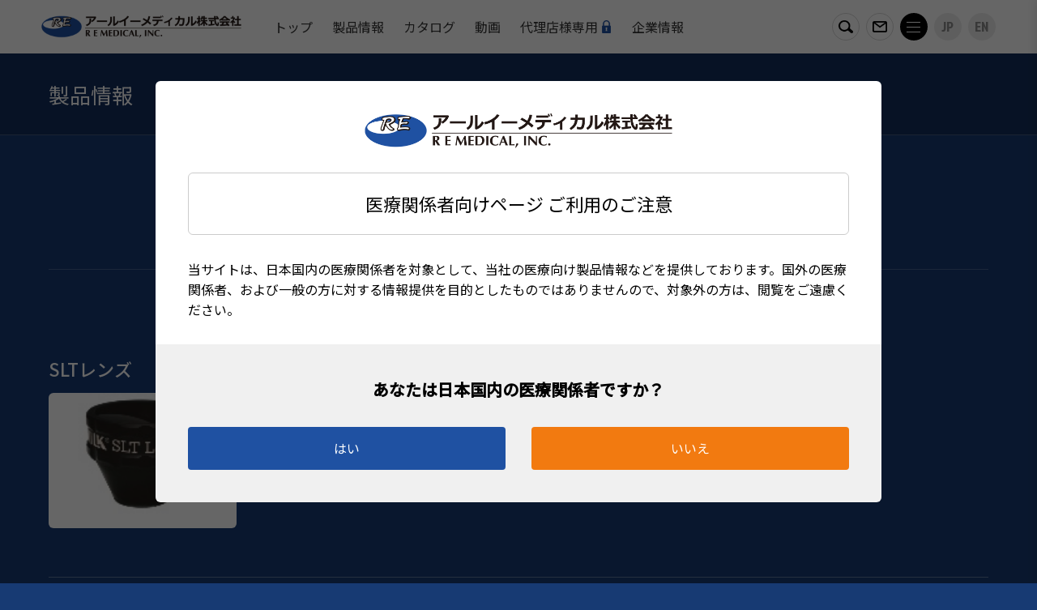

--- FILE ---
content_type: text/html; charset=UTF-8
request_url: http://www.re-medical.co.jp/products/volk/volk-special/3592/
body_size: 8687
content:
<!DOCTYPE html>
<html xml:lang="ja" lang="ja" xmlns:og="http://ogp.me/ns#">
<head>

	<!-- Google Tag Manager -->
	<script>
		(function(w,d,s,l,i){w[l]=w[l]||[];w[l].push({'gtm.start':
		new Date().getTime(),event:'gtm.js'});var f=d.getElementsByTagName(s)[0],
		j=d.createElement(s),dl=l!='dataLayer'?'&l='+l:'';j.async=true;j.src='https://www.googletagmanager.com/gtm.js?id='+i+dl;f.parentNode.insertBefore(j,f);
		})(window,document,'script','dataLayer','GTM-W9NDCRZ');
	</script>
	<!-- End Google Tag Manager -->

	<meta charset="UTF-8"><title>SLTレンズ | アールイーメディカル株式会社</title><meta name="description" content="眼科医療器械を主とした世界各国の最新医療機器を通じて、眼科医療へのトータルサポートをするアールイーメディカル"><meta name="keywords" content="眼科医療器械,医療機器,眼科医療,アールイーメディカル"><meta name="robots" content="all"><link rel="shortcut icon" href="http://www.re-medical.co.jp/wp/wp-content/themes/re-medical/libs/common/img/favicon.ico"><meta name="author" content="アールイーメディカル株式会社"><meta http-equiv="X-UA-Compatible" content="IE=edge"><meta http-equiv="imagetoolbar" content="no"><link rel="contents" href="https://www.re-medical.co.jp/" title="トップ"><meta property="og:title" content="アールイーメディカル株式会社"><meta property="og:type" content="website"><meta property="og:url" content="https://www.re-medical.co.jp/"><meta property="og:locale" content="ja_JP"><meta property="og:image" content="http://www.re-medical.co.jp/wp/wp-content/themes/re-medical/libs/common/img/ogp.png"><meta property="og:site_name" content="アールイーメディカル株式会社"><meta property="og:description" content="眼科医療器械を主とした世界各国の最新医療機器を通じて、眼科医療へのトータルサポートをするアールイーメディカル"><meta name="viewport" content="width=device-width,initial-scale=1,maximum-scale=1,minimum-scale=1"><link rel="stylesheet" href="http://www.re-medical.co.jp/wp/wp-content/themes/re-medical/libs/common/css/import.css?date=20260119" media="all" type="text/css"><script type="text/javascript" src="http://www.re-medical.co.jp/wp/wp-content/themes/re-medical/libs/common/js/import.js?date=20260119"></script><meta name='robots' content='max-image-preview:large' />
	<style>img:is([sizes="auto" i], [sizes^="auto," i]) { contain-intrinsic-size: 3000px 1500px }</style>
	<script type="text/javascript" id="wpp-js" src="http://www.re-medical.co.jp/wp/wp-content/plugins/wordpress-popular-posts/assets/js/wpp.min.js?ver=7.3.3" data-sampling="0" data-sampling-rate="100" data-api-url="https://www.re-medical.co.jp/wp-json/wordpress-popular-posts" data-post-id="3592" data-token="2cf7450ef3" data-lang="0" data-debug="0"></script>
<link rel='stylesheet' id='wp-block-library-css' href='http://www.re-medical.co.jp/wp/wp-includes/css/dist/block-library/style.min.css?ver=6.8.3' type='text/css' media='all' />
<style id='classic-theme-styles-inline-css' type='text/css'>
/*! This file is auto-generated */
.wp-block-button__link{color:#fff;background-color:#32373c;border-radius:9999px;box-shadow:none;text-decoration:none;padding:calc(.667em + 2px) calc(1.333em + 2px);font-size:1.125em}.wp-block-file__button{background:#32373c;color:#fff;text-decoration:none}
</style>
<style id='global-styles-inline-css' type='text/css'>
:root{--wp--preset--aspect-ratio--square: 1;--wp--preset--aspect-ratio--4-3: 4/3;--wp--preset--aspect-ratio--3-4: 3/4;--wp--preset--aspect-ratio--3-2: 3/2;--wp--preset--aspect-ratio--2-3: 2/3;--wp--preset--aspect-ratio--16-9: 16/9;--wp--preset--aspect-ratio--9-16: 9/16;--wp--preset--color--black: #000000;--wp--preset--color--cyan-bluish-gray: #abb8c3;--wp--preset--color--white: #ffffff;--wp--preset--color--pale-pink: #f78da7;--wp--preset--color--vivid-red: #cf2e2e;--wp--preset--color--luminous-vivid-orange: #ff6900;--wp--preset--color--luminous-vivid-amber: #fcb900;--wp--preset--color--light-green-cyan: #7bdcb5;--wp--preset--color--vivid-green-cyan: #00d084;--wp--preset--color--pale-cyan-blue: #8ed1fc;--wp--preset--color--vivid-cyan-blue: #0693e3;--wp--preset--color--vivid-purple: #9b51e0;--wp--preset--gradient--vivid-cyan-blue-to-vivid-purple: linear-gradient(135deg,rgba(6,147,227,1) 0%,rgb(155,81,224) 100%);--wp--preset--gradient--light-green-cyan-to-vivid-green-cyan: linear-gradient(135deg,rgb(122,220,180) 0%,rgb(0,208,130) 100%);--wp--preset--gradient--luminous-vivid-amber-to-luminous-vivid-orange: linear-gradient(135deg,rgba(252,185,0,1) 0%,rgba(255,105,0,1) 100%);--wp--preset--gradient--luminous-vivid-orange-to-vivid-red: linear-gradient(135deg,rgba(255,105,0,1) 0%,rgb(207,46,46) 100%);--wp--preset--gradient--very-light-gray-to-cyan-bluish-gray: linear-gradient(135deg,rgb(238,238,238) 0%,rgb(169,184,195) 100%);--wp--preset--gradient--cool-to-warm-spectrum: linear-gradient(135deg,rgb(74,234,220) 0%,rgb(151,120,209) 20%,rgb(207,42,186) 40%,rgb(238,44,130) 60%,rgb(251,105,98) 80%,rgb(254,248,76) 100%);--wp--preset--gradient--blush-light-purple: linear-gradient(135deg,rgb(255,206,236) 0%,rgb(152,150,240) 100%);--wp--preset--gradient--blush-bordeaux: linear-gradient(135deg,rgb(254,205,165) 0%,rgb(254,45,45) 50%,rgb(107,0,62) 100%);--wp--preset--gradient--luminous-dusk: linear-gradient(135deg,rgb(255,203,112) 0%,rgb(199,81,192) 50%,rgb(65,88,208) 100%);--wp--preset--gradient--pale-ocean: linear-gradient(135deg,rgb(255,245,203) 0%,rgb(182,227,212) 50%,rgb(51,167,181) 100%);--wp--preset--gradient--electric-grass: linear-gradient(135deg,rgb(202,248,128) 0%,rgb(113,206,126) 100%);--wp--preset--gradient--midnight: linear-gradient(135deg,rgb(2,3,129) 0%,rgb(40,116,252) 100%);--wp--preset--font-size--small: 13px;--wp--preset--font-size--medium: 20px;--wp--preset--font-size--large: 36px;--wp--preset--font-size--x-large: 42px;--wp--preset--spacing--20: 0.44rem;--wp--preset--spacing--30: 0.67rem;--wp--preset--spacing--40: 1rem;--wp--preset--spacing--50: 1.5rem;--wp--preset--spacing--60: 2.25rem;--wp--preset--spacing--70: 3.38rem;--wp--preset--spacing--80: 5.06rem;--wp--preset--shadow--natural: 6px 6px 9px rgba(0, 0, 0, 0.2);--wp--preset--shadow--deep: 12px 12px 50px rgba(0, 0, 0, 0.4);--wp--preset--shadow--sharp: 6px 6px 0px rgba(0, 0, 0, 0.2);--wp--preset--shadow--outlined: 6px 6px 0px -3px rgba(255, 255, 255, 1), 6px 6px rgba(0, 0, 0, 1);--wp--preset--shadow--crisp: 6px 6px 0px rgba(0, 0, 0, 1);}:where(.is-layout-flex){gap: 0.5em;}:where(.is-layout-grid){gap: 0.5em;}body .is-layout-flex{display: flex;}.is-layout-flex{flex-wrap: wrap;align-items: center;}.is-layout-flex > :is(*, div){margin: 0;}body .is-layout-grid{display: grid;}.is-layout-grid > :is(*, div){margin: 0;}:where(.wp-block-columns.is-layout-flex){gap: 2em;}:where(.wp-block-columns.is-layout-grid){gap: 2em;}:where(.wp-block-post-template.is-layout-flex){gap: 1.25em;}:where(.wp-block-post-template.is-layout-grid){gap: 1.25em;}.has-black-color{color: var(--wp--preset--color--black) !important;}.has-cyan-bluish-gray-color{color: var(--wp--preset--color--cyan-bluish-gray) !important;}.has-white-color{color: var(--wp--preset--color--white) !important;}.has-pale-pink-color{color: var(--wp--preset--color--pale-pink) !important;}.has-vivid-red-color{color: var(--wp--preset--color--vivid-red) !important;}.has-luminous-vivid-orange-color{color: var(--wp--preset--color--luminous-vivid-orange) !important;}.has-luminous-vivid-amber-color{color: var(--wp--preset--color--luminous-vivid-amber) !important;}.has-light-green-cyan-color{color: var(--wp--preset--color--light-green-cyan) !important;}.has-vivid-green-cyan-color{color: var(--wp--preset--color--vivid-green-cyan) !important;}.has-pale-cyan-blue-color{color: var(--wp--preset--color--pale-cyan-blue) !important;}.has-vivid-cyan-blue-color{color: var(--wp--preset--color--vivid-cyan-blue) !important;}.has-vivid-purple-color{color: var(--wp--preset--color--vivid-purple) !important;}.has-black-background-color{background-color: var(--wp--preset--color--black) !important;}.has-cyan-bluish-gray-background-color{background-color: var(--wp--preset--color--cyan-bluish-gray) !important;}.has-white-background-color{background-color: var(--wp--preset--color--white) !important;}.has-pale-pink-background-color{background-color: var(--wp--preset--color--pale-pink) !important;}.has-vivid-red-background-color{background-color: var(--wp--preset--color--vivid-red) !important;}.has-luminous-vivid-orange-background-color{background-color: var(--wp--preset--color--luminous-vivid-orange) !important;}.has-luminous-vivid-amber-background-color{background-color: var(--wp--preset--color--luminous-vivid-amber) !important;}.has-light-green-cyan-background-color{background-color: var(--wp--preset--color--light-green-cyan) !important;}.has-vivid-green-cyan-background-color{background-color: var(--wp--preset--color--vivid-green-cyan) !important;}.has-pale-cyan-blue-background-color{background-color: var(--wp--preset--color--pale-cyan-blue) !important;}.has-vivid-cyan-blue-background-color{background-color: var(--wp--preset--color--vivid-cyan-blue) !important;}.has-vivid-purple-background-color{background-color: var(--wp--preset--color--vivid-purple) !important;}.has-black-border-color{border-color: var(--wp--preset--color--black) !important;}.has-cyan-bluish-gray-border-color{border-color: var(--wp--preset--color--cyan-bluish-gray) !important;}.has-white-border-color{border-color: var(--wp--preset--color--white) !important;}.has-pale-pink-border-color{border-color: var(--wp--preset--color--pale-pink) !important;}.has-vivid-red-border-color{border-color: var(--wp--preset--color--vivid-red) !important;}.has-luminous-vivid-orange-border-color{border-color: var(--wp--preset--color--luminous-vivid-orange) !important;}.has-luminous-vivid-amber-border-color{border-color: var(--wp--preset--color--luminous-vivid-amber) !important;}.has-light-green-cyan-border-color{border-color: var(--wp--preset--color--light-green-cyan) !important;}.has-vivid-green-cyan-border-color{border-color: var(--wp--preset--color--vivid-green-cyan) !important;}.has-pale-cyan-blue-border-color{border-color: var(--wp--preset--color--pale-cyan-blue) !important;}.has-vivid-cyan-blue-border-color{border-color: var(--wp--preset--color--vivid-cyan-blue) !important;}.has-vivid-purple-border-color{border-color: var(--wp--preset--color--vivid-purple) !important;}.has-vivid-cyan-blue-to-vivid-purple-gradient-background{background: var(--wp--preset--gradient--vivid-cyan-blue-to-vivid-purple) !important;}.has-light-green-cyan-to-vivid-green-cyan-gradient-background{background: var(--wp--preset--gradient--light-green-cyan-to-vivid-green-cyan) !important;}.has-luminous-vivid-amber-to-luminous-vivid-orange-gradient-background{background: var(--wp--preset--gradient--luminous-vivid-amber-to-luminous-vivid-orange) !important;}.has-luminous-vivid-orange-to-vivid-red-gradient-background{background: var(--wp--preset--gradient--luminous-vivid-orange-to-vivid-red) !important;}.has-very-light-gray-to-cyan-bluish-gray-gradient-background{background: var(--wp--preset--gradient--very-light-gray-to-cyan-bluish-gray) !important;}.has-cool-to-warm-spectrum-gradient-background{background: var(--wp--preset--gradient--cool-to-warm-spectrum) !important;}.has-blush-light-purple-gradient-background{background: var(--wp--preset--gradient--blush-light-purple) !important;}.has-blush-bordeaux-gradient-background{background: var(--wp--preset--gradient--blush-bordeaux) !important;}.has-luminous-dusk-gradient-background{background: var(--wp--preset--gradient--luminous-dusk) !important;}.has-pale-ocean-gradient-background{background: var(--wp--preset--gradient--pale-ocean) !important;}.has-electric-grass-gradient-background{background: var(--wp--preset--gradient--electric-grass) !important;}.has-midnight-gradient-background{background: var(--wp--preset--gradient--midnight) !important;}.has-small-font-size{font-size: var(--wp--preset--font-size--small) !important;}.has-medium-font-size{font-size: var(--wp--preset--font-size--medium) !important;}.has-large-font-size{font-size: var(--wp--preset--font-size--large) !important;}.has-x-large-font-size{font-size: var(--wp--preset--font-size--x-large) !important;}
:where(.wp-block-post-template.is-layout-flex){gap: 1.25em;}:where(.wp-block-post-template.is-layout-grid){gap: 1.25em;}
:where(.wp-block-columns.is-layout-flex){gap: 2em;}:where(.wp-block-columns.is-layout-grid){gap: 2em;}
:root :where(.wp-block-pullquote){font-size: 1.5em;line-height: 1.6;}
</style>
<link rel='stylesheet' id='contact-form-7-css' href='http://www.re-medical.co.jp/wp/wp-content/plugins/contact-form-7/includes/css/styles.css?ver=6.1.1' type='text/css' media='all' />
<link rel='stylesheet' id='wordpress-popular-posts-css-css' href='http://www.re-medical.co.jp/wp/wp-content/plugins/wordpress-popular-posts/assets/css/wpp.css?ver=7.3.3' type='text/css' media='all' />
<link rel='stylesheet' id='wp-members-css' href='http://www.re-medical.co.jp/wp/wp-content/plugins/wp-members/assets/css/forms/generic-no-float.min.css?ver=3.5.4.2' type='text/css' media='all' />
            <style id="wpp-loading-animation-styles">@-webkit-keyframes bgslide{from{background-position-x:0}to{background-position-x:-200%}}@keyframes bgslide{from{background-position-x:0}to{background-position-x:-200%}}.wpp-widget-block-placeholder,.wpp-shortcode-placeholder{margin:0 auto;width:60px;height:3px;background:#dd3737;background:linear-gradient(90deg,#dd3737 0%,#571313 10%,#dd3737 100%);background-size:200% auto;border-radius:3px;-webkit-animation:bgslide 1s infinite linear;animation:bgslide 1s infinite linear}</style>
            
</head>


<body id="pagetop" >

	<!-- Google Tag Manager (noscript) -->
	<noscript><iframe src="https://www.googletagmanager.com/ns.html?id=GTM-W9NDCRZ" height="0" width="0" style="display:none;visibility:hidden"></iframe></noscript>
	<!-- End Google Tag Manager (noscript) -->

	
	<div class="confirmation-box">
		<div class="confirmation-box__content">
			<div class="confirmation-box__container">
				<h4 class="confirmation-box__title1">
					<img src="http://www.re-medical.co.jp/wp/wp-content/themes/re-medical/libs/common/img/logo.png" alt="' .get_bloginfo('name') .'" class="confirmation-box__title1-image">
				</h4>
				<h5 class="confirmation-box__title2">医療関係者向けページ ご利用のご注意</h5>
				<p class="confirmation-box__text">当サイトは、日本国内の医療関係者を対象として、当社の医療向け製品情報などを提供しております。国外の医療関係者、および一般の方に対する情報提供を目的としたものではありませんので、対象外の方は、閲覧をご遠慮ください。</p>
			</div>
			<div class="confirmation-box-buttonbox">
				<div data="あなたは日本国内の医療関係者ですか？" class="confirmation-box-buttonbox__container">
					<a href="#" class="confirmation-box-buttonbox__button">はい</a>
					<a href="#" class="confirmation-box-buttonbox__button">いいえ</a>
				</div>
			</div>
		</div>
	</div>

	<header class="header-global">
		<div class="header-global__container header-global__separate">
			<div class="header-global__separate-left">
				<div class="header-global-logo">
										<a href="https://www.re-medical.co.jp/" class="header-global-logo__link">
											<img src="http://www.re-medical.co.jp/wp/wp-content/themes/re-medical/libs/common/img/logo.png" alt="' .get_bloginfo('name') .'" class="header-global-logo__image">
					</a>
				</div>

				<nav class="nav-global">
					<div class="nav-global__container">
						<ul class="nav-global__lists">
														<li class="nav-global__list">
								<a href="https://www.re-medical.co.jp/" class="nav-global__link">
									<span class="nav-global__link-text">トップ</span>
								</a>
							</li>
							<li class="nav-global__list">
								<a href="https://www.re-medical.co.jp/products/" class="nav-global__link">
									<span class="nav-global__link-text">製品情報</span>
								</a>
							</li>
							<li class="nav-global__list">
								<a href="https://www.re-medical.co.jp/catalog/" class="nav-global__link">
									<span class="nav-global__link-text">カタログ</span>
								</a>
							</li>
							<li class="nav-global__list">
								<a href="https://www.re-medical.co.jp/video/" class="nav-global__link">
									<span class="nav-global__link-text">動画</span>
								</a>
							</li>
							<li class="nav-global__list">
								<a href="https://www.re-medical.co.jp/dealer/" class="nav-global__link nav-global__link--padlock">
									<span class="nav-global__link-text">代理店様専用</span>
								</a>
							</li>
							<li class="nav-global__list">
								<a href="https://www.re-medical.co.jp/corporate/" class="nav-global__link">
									<span class="nav-global__link-text">企業情報</span>
								</a>
							</li>
													</ul>
					</div>
				</nav>
			</div>

			<nav class="header-global__separate-right nav-header">
				<div class="nav-header__container">
					<ul class="nav-header__lists">
												<li class="nav-header__list">
							<a href="https://www.re-medical.co.jp/site-search/?search=all" class="nav-header__link">
								<img src="http://www.re-medical.co.jp/wp/wp-content/themes/re-medical/libs/common/img/icon_search.png" alt="" class="nav-header__image">
							</a>
						</li>
						<li class="nav-header__list">
							<a href="https://www.re-medical.co.jp/contact/" class="nav-header__link">
								<img src="http://www.re-medical.co.jp/wp/wp-content/themes/re-medical/libs/common/img/icon_mail.png" alt="" class="nav-header__image">
							</a>
						</li>
						<li class="nav-header__list">
							<a href="#" class="nav-header__link nav-header__hamburger hamburger hamburger--1">
								<span class="nav-header__hamburger-button hamburger__button hamburger__button--close"></span>
							</a>
						</li>
						<li class="nav-header__list">
							<a href="https://www.re-medical.co.jp/" class="nav-header__link nav-header__language nav-header__language--current">
								<span class="nav-header__text">Jp</span>
							</a>
						</li>
						<li class="nav-header__list">
							<a href="https://www.re-medical.co.jp/en/" class="nav-header__link nav-header__language">
								<span class="nav-header__text">En</span>
							</a>
						</li>
											</ul>
				</div>
			</nav>
		</div>
	</header>

	<div class="page-title1"><div class="page-title1__container"><h1 class="page-title1__title">製品情報</h1></div></div>
	
	
	<div id="contents" class="contents">
		<div class="contents__container">

			<div id="main" class="main">
				<div class="item-box">

					<div class="item-box-article">

						<div class="paragraph">
<p class="paragraph__text align align--c">
現在、ご確認いただいているページに問題が発生している可能性があります。<br>
以下のボタンから再度アクセスいただきますようお願い致します。
</p>
<div class="button-box1">
<a href="https://www.re-medical.co.jp/products/volk/volk-special/3592/?type=%e6%a4%9c%e6%9f%bb%e5%99%a8%e6%a2%b0" class="button-box1__button">ページを再読み込み</a>
</div>
</div>
<h2 class="item-box-article__title">SLTレンズ</h2>
<div class="item-box-article-info">
<div class="item-box-article-info__imagebox">
<img src="https://www.re-medical.co.jp/wp/wp-content/uploads/2021/05/VSLT-h.jpg" alt="" class="item-box-article-info__imagebox-image">
</div>
<div class="item-box-article-info__textbox">
<div class="lists-box">
<div data-title="品番" class="lists-box__list">
<span class="lists-box__text">VSLT</span>
</div>
<div data-title="メーカー" class="lists-box__list">
<span class="lists-box__text">VOLK</span>
</div>
<div data-title="薬事番号" class="lists-box__list">
<span class="lists-box__text">221AGBZI00003000</span>
</div>
<div data-title="JAN" class="lists-box__list">
<span class="lists-box__text">4562150828201</span>
</div>
</div>
</div>
</div>
<div class="item-box__content">
<h3>特殊治療用レンズ</h3>
<h5>SLTレンズ</h5>
<h6>SLT(選択的レーザー繊維柱帯形成術)と静的/動的隅角検査</h6>
<p class="pb30 pl30">・大きな内部反射により隅角の適切な観察像を得ることができます。 ・倍率1.0xでレーザースポットサイズと密度を維持します。 ・曲面の上部レンズによりレーザー光断面は円状に保たれ、適切にレーザースポットの位置合わせができます。 ・角膜装着補助剤の使用で、安定してレーザー治療ができます。</p>
<p><img fetchpriority="high" decoding="async" class="alignnone wp-image-13969" src="https://www.re-medical.co.jp/wp/wp-content/uploads/2021/05/VSLT-01.jpg" alt="" width="243" height="241" /><img decoding="async" class="alignnone wp-image-13970" src="https://www.re-medical.co.jp/wp/wp-content/uploads/2021/05/VSLT-02.jpg" alt="" width="246" height="245" />  </p>
<table class="mb20" style="height: 52px;" width="492" cellpadding="0" border="0">
<tbody>
<tr>
<th>像倍率</th>
<th>レーザースポット倍率</th>
</tr>
<tr>
<td>1.0X</td>
<td>1.0X</td>
</tr>
</tbody>
</table>
<p>《寸法》</p>
<table class="mb20" width="50%" cellpadding="0" border="0">
<tbody>
<tr>
<th>保持部径</th>
<th>接眼部径</th>
<th>高さ</th>
</tr>
<tr>
<td>29</td>
<td>14.9</td>
<td>24</td>
</tr>
</tbody>
</table>
</div>
<h3 class="heading-3-border">
<span class="heading-3-border__text">カタログダウンロード</span>
</h3>
<nav class="nav-catalog">
<div class="nav-catalog__container">
<ul class="nav-catalog__lists nomgn nomgn--b">
<li class="nav-catalog__list">
<a data-title="VOLK総合" href="https://www.re-medical.co.jp/wp/wp-content/uploads/2021/09/再VOLK_レイアウト_20250605_HP.pdf" target="_blank" class="nav-catalog__link">
<div class="nav-catalog__imagebox">
<img src="https://www.re-medical.co.jp/wp/wp-content/uploads/2025/06/VOLK総合表紙_サムネ-212x300.png" alt="" class="nav-catalog__imagebox-image">
</div>
</a>
</li>
</ul>
</div>
</nav>
<div class="button-box1">
<a href="https://www.volk.com/" target="_blank" class="button-box1__button">VOLKのWebサイトへ</a>
</div>

					</div>

				</div>
			</div>

		</div>
	</div>

		<footer class="footer-global"><nav class="nav-footer2"><div class="nav-footer2__container"><ul class="nav-footer2__lists"><li class="nav-footer2__list"><a href="https://www.re-medical.co.jp/" class="nav-footer2__link">トップ</a></li><li class="nav-footer2__list"><a href="https://www.re-medical.co.jp/sitemap/" class="nav-footer2__link">サイトマップ</a></li><li class="nav-footer2__list"><a href="https://www.re-medical.co.jp/privacy/" class="nav-footer2__link">プライバシーポリシー</a></li><li class="nav-footer2__list"><a href="https://www.re-medical.co.jp/contact/" class="nav-footer2__link">お問い合わせ</a></li></ul></div></nav><div class="footer-global__copyright"><p class="footer-global__copyright-text">Copyright (C) <em class="footer-global__copyright-holder">アールイーメディカル株式会社</em> All Rights Reserved.</p></div></footer>
	<nav class="nav-hamburger">
		<div class="hamburger hamburger--2 nav-hamburger__button">
			<a href="#" class="hamburger__button hamburger__button--white hamburger__button--open2 nav-hamburger__button-link nav-hamburger__button-link--open"></a>
		</div>
		<div class="nav-hamburger__container">
			<div class="nav-hamburger__wrapper">
				<ul class="nav-hamburger-search">
					<li class="nav-hamburger-search__list">
						<a href="https://www.re-medical.co.jp/site-search/?search=all" class="nav-hamburger-search__link">
							<span class="nav-hamburger-search__link-text">サイト全体から検索</span>
						</a>
					</li>
					<li class="nav-hamburger-search__list">
						<a href="https://www.re-medical.co.jp/site-search/products/?search=products" class="nav-hamburger-search__link">
							<span class="nav-hamburger-search__link-text">製品情報を検索</span>
						</a>
					</li>
				</ul>
				<ul class="nav-hamburger__lists">
					<li class="nav-hamburger__list">
						<a href="https://www.re-medical.co.jp/" class="nav-hamburger__link">
							<span class="nav-hamburger__link-text">トップ</span>
						</a>
					</li>
					<li class="nav-hamburger__list">
						<a href="https://www.re-medical.co.jp/products/" class="nav-hamburger__link">
							<span class="nav-hamburger__link-text">製品情報</span>
						</a>
					</li>
					<li class="nav-hamburger__list">
						<a href="https://www.re-medical.co.jp/catalog/" class="nav-hamburger__link">
							<span class="nav-hamburger__link-text">カタログ</span>
						</a>
					</li>
					<li class="nav-hamburger__list">
						<a href="https://www.re-medical.co.jp/video/" class="nav-hamburger__link">
							<span class="nav-hamburger__link-text">動画</span>
						</a>
					</li>
					<li class="nav-hamburger__list">
						<a href="https://www.re-medical.co.jp/dealer/" class="nav-hamburger__link">
							<span class="nav-hamburger__link-text">代理店様専⽤</span>
						</a>
					</li>
					<li class="nav-hamburger__list">
						<a href="https://www.re-medical.co.jp/corporate/" class="nav-hamburger__link">
							<span class="nav-hamburger__link-text">企業情報</span>
						</a>
					</li>
					<li class="nav-hamburger__list">
						<a href="https://www.re-medical.co.jp/supplier/" class="nav-hamburger__link">
							<span class="nav-hamburger__link-text">サプライヤーリンク</span>
						</a>
					</li>
					<li class="nav-hamburger__list">
						<a href="https://www.re-medical.co.jp/privacy/" class="nav-hamburger__link">
							<span class="nav-hamburger__link-text">プライバシーポリシー</span>
						</a>
					</li>
					<li class="nav-hamburger__list">
						<a href="https://www.re-medical.co.jp/contact/" class="nav-hamburger__link">
							<span class="nav-hamburger__link-text">お問い合わせ</span>
						</a>
					</li>
					<li class="nav-hamburger__list">
						<a href="https://www.re-medical.co.jp/news/" class="nav-hamburger__link">
							<span class="nav-hamburger__link-text">お知らせ</span>
						</a>
					</li>
					<li class="nav-hamburger__list">
						<a href="https://www.re-medical.co.jp/employment/" class="nav-hamburger__link">
							<span class="nav-hamburger__link-text">採用情報</span>
						</a>
					</li>
					<li class="nav-hamburger__list">
						<a href="https://www.re-medical.co.jp/sitemap/" class="nav-hamburger__link">
							<span class="nav-hamburger__link-text">サイトマップ</span>
						</a>
					</li>
				</ul>
				<ul class="nav-hamburger__lists"><li class="nav-hamburger__list"><a href="https://www.re-medical.co.jp/en/" class="nav-hamburger__link"><span class="nav-hamburger__link-text">Top</span></a></li><li class="nav-hamburger__list"><a href="https://www.re-medical.co.jp/en/corporate-outline/" class="nav-hamburger__link"><span class="nav-hamburger__link-text">Corporate outline</span></a></li><li class="nav-hamburger__list"><a href="https://www.re-medical.co.jp/en/products/" class="nav-hamburger__link"><span class="nav-hamburger__link-text">Products</span></a></li><li class="nav-hamburger__list"><a href="https://www.re-medical.co.jp/en/contact/" class="nav-hamburger__link"><span class="nav-hamburger__link-text">Contact us</span></a></li></ul><ul class="nav-hamburger-lang-lists"><li class="nav-hamburger-lang-lists__list"><a href="https://www.re-medical.co.jp/" class="nav-hamburger-lang-lists__link nav-hamburger-lang-lists__link--current">Jp</a></li><li class="nav-hamburger-lang-lists__list"><a href="https://www.re-medical.co.jp/en/" class="nav-hamburger-lang-lists__link">En</a></li></ul>			</div>
		</div>
	</nav>


<script type="speculationrules">
{"prefetch":[{"source":"document","where":{"and":[{"href_matches":"\/*"},{"not":{"href_matches":["\/wp\/wp-*.php","\/wp\/wp-admin\/*","\/wp\/wp-content\/uploads\/*","\/wp\/wp-content\/*","\/wp\/wp-content\/plugins\/*","\/wp\/wp-content\/themes\/re-medical\/*","\/*\\?(.+)"]}},{"not":{"selector_matches":"a[rel~=\"nofollow\"]"}},{"not":{"selector_matches":".no-prefetch, .no-prefetch a"}}]},"eagerness":"conservative"}]}
</script>
<script type="text/javascript" src="http://www.re-medical.co.jp/wp/wp-includes/js/dist/hooks.min.js?ver=4d63a3d491d11ffd8ac6" id="wp-hooks-js"></script>
<script type="text/javascript" src="http://www.re-medical.co.jp/wp/wp-includes/js/dist/i18n.min.js?ver=5e580eb46a90c2b997e6" id="wp-i18n-js"></script>
<script type="text/javascript" id="wp-i18n-js-after">
/* <![CDATA[ */
wp.i18n.setLocaleData( { 'text direction\u0004ltr': [ 'ltr' ] } );
/* ]]> */
</script>
<script type="text/javascript" src="http://www.re-medical.co.jp/wp/wp-content/plugins/contact-form-7/includes/swv/js/index.js?ver=6.1.1" id="swv-js"></script>
<script type="text/javascript" id="contact-form-7-js-translations">
/* <![CDATA[ */
( function( domain, translations ) {
	var localeData = translations.locale_data[ domain ] || translations.locale_data.messages;
	localeData[""].domain = domain;
	wp.i18n.setLocaleData( localeData, domain );
} )( "contact-form-7", {"translation-revision-date":"2025-08-05 08:50:03+0000","generator":"GlotPress\/4.0.1","domain":"messages","locale_data":{"messages":{"":{"domain":"messages","plural-forms":"nplurals=1; plural=0;","lang":"ja_JP"},"This contact form is placed in the wrong place.":["\u3053\u306e\u30b3\u30f3\u30bf\u30af\u30c8\u30d5\u30a9\u30fc\u30e0\u306f\u9593\u9055\u3063\u305f\u4f4d\u7f6e\u306b\u7f6e\u304b\u308c\u3066\u3044\u307e\u3059\u3002"],"Error:":["\u30a8\u30e9\u30fc:"]}},"comment":{"reference":"includes\/js\/index.js"}} );
/* ]]> */
</script>
<script type="text/javascript" id="contact-form-7-js-before">
/* <![CDATA[ */
var wpcf7 = {
    "api": {
        "root": "https:\/\/www.re-medical.co.jp\/wp-json\/",
        "namespace": "contact-form-7\/v1"
    }
};
/* ]]> */
</script>
<script type="text/javascript" src="http://www.re-medical.co.jp/wp/wp-content/plugins/contact-form-7/includes/js/index.js?ver=6.1.1" id="contact-form-7-js"></script>
<script type="text/javascript" src="http://www.re-medical.co.jp/wp/wp-includes/js/comment-reply.min.js?ver=6.8.3" id="comment-reply-js" async="async" data-wp-strategy="async"></script>
</body></html>

--- FILE ---
content_type: text/css
request_url: http://www.re-medical.co.jp/wp/wp-content/themes/re-medical/libs/common/css/style.css
body_size: 24944
content:
@import"https://fonts.googleapis.com/css2?family=Noto+Sans+JP:wght@100;300;400;500&display=swap";@import"https://fonts.googleapis.com/css?family=Sawarabi+Mincho&display=swap";@import"https://fonts.googleapis.com/css2?family=Jockey+One&display=swap";@import"https://fonts.googleapis.com/css2?family=Lato:ital,wght@0,100;0,300;0,400;0,700;0,900;1,100;1,300;1,400;1,700;1,900&display=swap";html,body,div,span,applet,object,iframe,h1,h2,h3,h4,h5,h6,p,blockquote,pre,a,abbr,acronym,address,big,cite,code,del,dfn,em,img,ins,kbd,q,s,samp,small,strike,strong,sub,sup,tt,var,b,u,i,center,dl,dt,dd,ol,ul,li,fieldset,form,label,legend,table,caption,tbody,tfoot,thead,tr,th,td,article,aside,canvas,details,embed,figure,figcaption,footer,header,hgroup,menu,nav,output,ruby,section,summary,time,mark,audio,video,button{border:0;font:inherit;font-size:100%;margin:0;padding:0;vertical-align:baseline}input{font-size:100%}#colorbox{font-size:.12rem}@media screen and (max-width: 640px){#colorbox{font-size:200px}}html{height:100%;line-height:1}@media screen and (min-width: 769px){html{font-size:100px}}@media screen and (max-width: 768px){html{font-size:13.0208333333vw}}body{background-color:#173a73;color:#fff;font-size:1rem;position:relative}body.noscroll{height:100%;overflow-y:hidden}body,th,td{font-family:"Noto Sans JP",sans-serif;line-height:1.6}sup{font-size:80%;vertical-align:super}.greeting__imagebox-image,.greeting__logo-image,.topimage__image,.image-box__image,.figure__image{display:block;height:auto;width:100%}.font-c--blue{color:#1f51a2 !important}.font-c--lightblue{color:#2985c6 !important}.font-c--green{color:#090 !important}.font-c--red{color:#e10000 !important}.font-c--yellow{color:#ff0 !important}.font-f--serif,.heading-3--serif{font-family:"Sawarabi Mincho","Times New Roman","游明朝",YuMincho,"HG明朝E","ＭＳ Ｐ明朝","MS PMincho",serif}@media screen and (max-width: 640px){.font-f--serif,.heading-3--serif{font-family:"Noto Sans JP",sans-serif}}.font-s--bold{font-weight:bold}.font-s--bold1{font-weight:100}.font-s--bold3{font-weight:300}.font-s--bold4{font-weight:400}.font-s--bold5{font-weight:500}.font-s--bold7{font-weight:500}.font-s--bold9{font-weight:900}.font-s--italic{font-style:italic}.font-s--small{font-size:86%}.font-s--10{font-size:10px}.font-s--12{font-size:12px}.font-s--14{font-size:14px}@media screen and (min-width: 768px){.font-s--14{font-size:14px}}.font-s--16{font-size:16px}@media screen and (min-width: 768px){.font-s--16{font-size:.16rem}}.font-s--18{font-size:18px}@media screen and (min-width: 768px){.font-s--18{font-size:.18rem}}.font-s--20{font-size:20px}@media screen and (min-width: 768px){.font-s--20{font-size:.2rem}}.font-s--22{font-size:22px}@media screen and (min-width: 768px){.font-s--22{font-size:.22rem}}.font-s--24{font-size:24px}@media screen and (min-width: 768px){.font-s--24{font-size:.24rem}}.font-s--26{font-size:26px}@media screen and (min-width: 768px){.font-s--26{font-size:.26rem}}.font-s--30{font-size:28px}@media screen and (min-width: 768px){.font-s--30{font-size:.3rem}}.font-s--34{font-size:32px}@media screen and (min-width: 768px){.font-s--34{font-size:.34rem}}.font-s--42{font-size:40px}@media screen and (max-width: 768px){.font-s--42{font-size:.42rem}}.font-s--46{font-size:44px}@media screen and (max-width: 768px){.font-s--46{font-size:.46rem}}.animation-fuwafuwa{animation:fuwafuwa 3s infinite linear alternate}.animation-furifuri{animation:furifuri .3s infinite linear alternate}.animation-buruburu{animation:buruburu .1s infinite linear alternate}@keyframes fuwafuwa{0%{transform:translate(0, 0) rotate(0deg)}50%{transform:translate(0, -8px) rotate(0deg)}100%{transform:translate(0, 0) rotate(0deg)}}@keyframes furifuri{0%{transform:translate(0, 0) rotate(3deg)}50%{transform:translate(0, 0) rotate(0deg)}100%{transform:translate(0, 0) rotate(-3deg)}}@keyframes buruburu{0%{transform:translate(0, 0) rotate(-4deg)}50%{transform:translate(0, -1px) rotate(0deg)}100%{transform:translate(0, 0) rotate(4deg)}}@keyframes zoom{0%{transform:scale(1)}100%{transform:scale(1.2)}}@keyframes fadein{0%{opacity:0}100%{opacity:1}}@keyframes fadeout{0%{opacity:1}100%{opacity:0}}@keyframes zoom-fadeout{0%{transform:scale(1)}50%{opacity:1}100%{opacity:0;transform:scale(1.2)}}@keyframes attention{0%{opacity:1}50%{opacity:0}100%{opacity:1}}.contactform7 form.invalid .wpcf7-response-output{background-color:#e10000;margin-top:0 !important}.contactform7 form.invalid .wpcf7-response-output+br{display:none}.contactform7 form.failed .wpcf7-response-output{background-color:#e10000;margin-top:0 !important}.contactform7 form.failed .wpcf7-response-output+br{display:none}.contactform7 form.sent .wpcf7-response-output{background-color:#090;margin-top:0 !important}.contactform7 form.sent .wpcf7-response-output+br{display:none}.contactform7 form .wpcf7-form-control-wrap+br{display:none}.contactform7 form .wpcf7-form-control-wrap+br+br{display:none}.contactform7 form .wpcf7-form-control-wrap.your-file+p{display:none}.contactform7 form .wpcf7-not-valid-tip{animation:attention 1.2s infinite linear alternate;color:#fff;display:block;font-weight:500;margin-top:4px;position:relative}.contactform7 form .wpcf7-not-valid-tip::before{content:"要確認 )";display:inline-block;margin-right:4px}.contactform7 form .wpcf7-select{font-size:inherit}.contactform7 form .wpcf7-response-output{border:none;border-radius:6px;box-sizing:border-box;color:#fff;font-size:.16rem;margin-bottom:.3rem;margin-left:0;margin-right:0;padding:.14rem;text-align:center}@media screen and (max-width: 768px){.contactform7 form .wpcf7-response-output{font-size:.2rem}}@media screen and (max-width: 640px){.contactform7 form .wpcf7-response-output{font-size:15px}}.contactform7__buttonbox-button{margin-left:auto;margin-right:auto;position:relative;width:70%}@media screen and (min-width: 768px){.contactform7__buttonbox-button:hover::after{right:4%}}.contactform7__buttonbox-button::after{border-bottom:5px solid rgba(0,0,0,0);border-left:5px solid #1f51a2;border-top:5px solid rgba(0,0,0,0);content:"";display:block;height:0;margin:0 auto 0 auto;position:absolute;right:6%;top:calc(50% - 5px);transition:all .2s;width:0;z-index:1}.contactform7__buttonbox-button input[type=submit]{border:none;cursor:pointer;position:relative;max-width:inherit;min-width:inherit;width:100%;z-index:0}.contactform7__buttonbox-button input[type=submit]+.wpcf7-spinner{display:none !important}.contactform7__buttonbox .ajax-loader{display:none !important}.wp-caption{margin-bottom:30px}@media screen and (min-width: 768px){.wp-caption{margin-bottom:.3rem}}.wp-caption img{display:block;margin-left:auto;margin-right:auto}.wp-article .aligncenter{margin-left:auto;margin-right:auto;text-align:center}.wp-article img[class*=size-]{display:block;height:auto;margin-bottom:10px;max-width:100%;width:auto}.wp-pagenavi{align-items:center;display:flex;justify-content:center;margin-bottom:.3rem;margin-top:-0.3rem;padding:0;text-align:center}.wp-pagenavi a{border:1px solid hsla(0,0%,100%,.2);border-radius:4px;box-sizing:border-box;color:#fff;display:none;font-size:.14rem;margin:0 4px 0 4px;padding:6px 10px 6px 10px;text-decoration:none;transition:all .2s}@media screen and (min-width: 768px){.wp-pagenavi a{display:block;font-size:.14rem}.wp-pagenavi a:hover{background-color:#fff;color:#1f51a2}}.wp-pagenavi a.previouspostslink,.wp-pagenavi a.nextpostslink{background-color:rgba(0,0,0,.04);border-color:hsla(0,0%,100%,.2);color:#fff}@media screen and (min-width: 768px){.wp-pagenavi a.previouspostslink:hover,.wp-pagenavi a.nextpostslink:hover{background-color:#fff;color:#1f51a2}}.wp-pagenavi span.current{background-color:#fff;border:1px solid hsla(0,0%,100%,.2);border-radius:4px;box-sizing:border-box;color:#1f51a2;display:none;font-size:14px;margin:0 4px 0 4px;padding:6px 10px 6px 10px}@media screen and (min-width: 768px){.wp-pagenavi span.current{display:block;font-size:.14rem}}.wp-members-login #wpmem_restricted_msg{margin-bottom:.2rem}.wp-members-login #wpmem_login_form{background-color:#fff;border-radius:4px;display:block;padding:18px}@media screen and (min-width: 768px){.wp-members-login #wpmem_login_form{padding:.2rem}}.wp-members-login #wpmem_login_form fieldset legend{border-bottom:1px solid rgba(0,0,0,.2);box-sizing:border-box;color:#1f51a2;display:block;font-size:18px;margin-bottom:14px;padding-bottom:14px;width:100%}@media screen and (min-width: 768px){.wp-members-login #wpmem_login_form fieldset legend{font-size:.18rem;margin-bottom:.16rem;padding-bottom:.1rem}}.wp-members-login #wpmem_login_form fieldset label{color:#1f51a2;display:block;font-size:14px;margin-bottom:0}@media screen and (min-width: 768px){.wp-members-login #wpmem_login_form fieldset label{font-size:.14rem}}.wp-members-login #wpmem_login_form fieldset .div_text{margin-bottom:8px}.wp-members-login #wpmem_login_form fieldset .div_text input{border:1px solid rgba(0,0,0,.2);box-sizing:border-box;padding:4px;width:300px}.wp-members-login #wpmem_login_form fieldset .button_div{align-items:center;border:1px solid rgba(0,0,0,.2);border-radius:4px;box-sizing:border-box;display:flex;margin-top:.2rem;padding:.14rem;width:100%}.wp-members-login #wpmem_login_form fieldset .button_div input[type=submit]{background-color:#1f51a2;border:none;border-radius:4px;color:#fff;cursor:pointer;font-size:14px;padding:8px 16px 8px 16px}@media screen and (min-width: 768px){.wp-members-login #wpmem_login_form fieldset .button_div input[type=submit]{font-size:.14rem;padding-left:.2rem;padding-right:.2rem}}#wpmem_login{width:100%}.clause,.item-box__content>ul{margin-left:.2rem}.clause__list,.item-box__content>ul>li{margin-bottom:2px}.clause__list:last-child,.item-box__content>ul>li:last-child{margin-bottom:0}.clause--decimal,.item-box__content .boxWrap .textList{list-style-type:decimal;margin-left:22px}.clause--disc,.item-box__content .boxWrap .textList{list-style-type:disc}.clause--circle{list-style-type:circle}.align--c{text-align:center}.align--l{text-align:left}.align--r{text-align:right}.nomgn--b{margin-bottom:0 !important}.nomgn--l{margin-left:0 !important}.nomgn--r{margin-right:0 !important}.nomgn--t{margin-top:0 !important}.width{margin-left:auto;margin-right:auto}.width--10p{width:10% !important}.width--15p{width:15% !important}.width--20p{width:20% !important}.width--25p{width:25% !important}.width--30p{width:30% !important}.width--35p{width:35% !important}.width--40p{width:40% !important}.width--45p{width:45% !important}.width--50p{width:50% !important}.width--55p{width:55% !important}.width--60p{width:60% !important}.width--65p{width:65% !important}.width--70p{width:70% !important}.width--75p{width:75% !important}.width--80p{width:80% !important}.width--85p{width:85% !important}.width--90p{width:90% !important}.width--95p{width:95% !important}.width--100p{width:100% !important}.show-pc,.slider-topimage2__text br{display:block}@media screen and (max-width: 768px){.show-pc,.slider-topimage2__text br{display:none}}.show-sp{display:none}@media screen and (max-width: 768px){.show-sp{display:block}}.br-pc{display:block}@media screen and (max-width: 640px){.br-pc{display:none}}.br-sp{display:none}@media screen and (max-width: 640px){.br-sp{display:block}}.box-shadow-o18{box-shadow:0 0 4px 0 rgba(0,0,0,.18)}.button{align-items:center;background-color:#fff;bottom:0;border-radius:30px;box-shadow:0 0 8px 0 rgba(0,0,0,.14);box-sizing:border-box;color:#1f51a2;cursor:pointer;display:flex;font-size:.18rem;height:60px;line-height:1.4;justify-content:center;margin:0 auto 0 auto;max-width:500px;min-width:400px;padding:.16rem calc(.2rem + 6%) .16rem calc(.2rem + 6%);position:relative;text-align:center;text-decoration:none;transition:all .2s;width:auto}@media screen and (max-width: 768px){.button{border-radius:4px;font-size:.225rem;height:auto;max-width:inherit;min-width:inherit;width:100%}}@media screen and (max-width: 640px){.button{font-size:16px}}@media screen and (min-width: 768px){.button:hover::after{right:5%}}.button::after{border-left:5px solid #1f51a2;border-top:5px solid rgba(0,0,0,0);border-bottom:5px solid rgba(0,0,0,0);content:"";display:block;height:0;margin:0 auto 0 auto;position:absolute;right:6%;top:calc(50% - 5px);transition:all .2s;width:0}.button[href^=http][target=_blank] .button__text::after{content:"(別タブで表示)";display:inline-block;font-size:12px;position:relative}.button[href^=http][target=_blank][href*=".pdf"] .button__text::after{content:"Pdf";text-transform:uppercase}.button__text{padding-left:calc(6% + .2rem);padding-right:calc(6% + .2rem);position:relative}.button-narrow{padding:.08rem .1rem .08rem .1rem}.button-center{justify-content:center}.button-box1{margin-bottom:.7rem;text-align:center;position:relative}.button-box1::after{background-color:hsla(0,0%,100%,.2);content:"";display:block;height:1px;position:absolute;top:calc(50% - .1rem - 1px);width:100%;z-index:0}@media screen and (max-width: 1200px){.button-box1::after{display:none}}.button-box1__button{background-color:#133161;border:1px solid hsla(0,0%,100%,.4);border-radius:6px;box-sizing:border-box;color:#fff;display:inline-block;margin-bottom:.2rem;margin-left:8px;margin-right:8px;padding:12px .6rem 12px .6rem;position:relative;text-align:center;text-decoration:none;transition:all .4s;z-index:1}@media screen and (max-width: 768px){.button-box1__button{display:block;margin-left:auto;margin-right:auto;width:90%}.button-box1__button:last-child{margin-bottom:0}}@media screen and (min-width: 768px){.button-box1__button:hover{background-color:#1f51a2}.button-box1__button:hover::after{right:.1666666667rem}}.button-box1__button::after{border-left:5px solid #fff;border-top:5px solid rgba(0,0,0,0);border-bottom:5px solid rgba(0,0,0,0);content:"";display:block;height:0;margin:0 auto 0 auto;position:absolute;right:.2rem;top:calc(50% - 5px);transition:all .2s;width:0}.button-box2{align-items:center;display:flex;height:40px;margin-bottom:20px;position:relative}@media screen and (min-width: 768px){.button-box2{margin-bottom:.3rem}}.button-box2::before{background-color:hsla(0,0%,100%,.2);content:"";display:block;height:1px;position:absolute;width:100%;z-index:0}.button-box2__link{align-items:center;background-color:#fff;border-radius:20px;color:#1f51a2;display:flex;font-size:14px;height:40px;justify-content:center;position:absolute;text-decoration:none;transition:all .2s;right:20px;width:200px;z-index:1}@media screen and (min-width: 768px){.button-box2__link{font-size:.14rem}}@media screen and (min-width: 768px){.button-box2__link:hover{background-color:#000;color:#fff;opacity:1}}.lists-box__list{display:flex;font-size:.14rem;margin-bottom:10px}@media screen and (max-width: 768px){.lists-box__list{font-size:.175rem}}@media screen and (max-width: 640px){.lists-box__list{font-size:15px}}.lists-box__list:last-child{margin-bottom:0}.lists-box__list::before{background-color:hsla(0,0%,100%,.1);box-sizing:border-box;content:attr(data-title);font-size:.14rem;font-weight:normal;height:calc(.14rem + 12px);line-height:.14rem;margin-right:.2rem;min-width:80px;padding:6px 8px 6px 8px;text-align:center}@media screen and (max-width: 768px){.lists-box__list::before{font-size:.175rem}}@media screen and (max-width: 640px){.lists-box__list::before{font-size:15px}}.lists-box__text{display:block;font-size:.16rem;width:calc(100% - .2rem - 80px)}@media screen and (max-width: 768px){.lists-box__text{font-size:.2rem}}@media screen and (max-width: 640px){.lists-box__text{font-size:15px}}.table,.item-box__content table{border-collapse:collapse;border-top:1px solid hsla(0,0%,100%,.2);margin:0 0 .3rem 0;padding:0;width:100%}.table__caption{color:#fff;font-size:.16rem;font-weight:500;margin-bottom:8px;text-align:left}@media screen and (max-width: 768px){.table__caption{font-size:.2rem}}@media screen and (max-width: 640px){.table__caption{font-size:15px}}.table__caption+.table__tbody>.table__tr:first-child>.table__th,.item-box__content table>.table__caption+tbody>.table__tr:first-child>.table__th,.item-box__content table .table__caption+.table__tbody>tr:first-child>.table__th,.item-box__content table>.table__caption+tbody>tr:first-child>.table__th,.item-box__content table .table__caption+.table__tbody>tr:first-child>th,.item-box__content table>.table__caption+tbody>tr:first-child>th,.table__caption+.table__tbody>.table__tr:first-child>.table__td,.item-box__content table>.table__caption+tbody>.table__tr:first-child>.table__td,.item-box__content table .table__caption+.table__tbody>tr:first-child>.table__td,.item-box__content table>.table__caption+tbody>tr:first-child>.table__td,.item-box__content table .table__caption+.table__tbody>tr:first-child>td,.item-box__content table>.table__caption+tbody>tr:first-child>td{border-top-color:#fff;border-top-width:2px}.table__th,.item-box__content table tr>th,.table__td,.item-box__content table tr>td{border-bottom:1px solid hsla(0,0%,100%,.2);box-sizing:border-box;margin:0;padding:.16rem .2rem .16rem .2rem;vertical-align:middle}.table__th,.item-box__content table tr>th{background-color:rgba(0,0,0,.02);border-right:1px solid hsla(0,0%,100%,.2);font-weight:normal;text-align:left;width:220px}.table__th:last-child,.item-box__content table tr>th:last-child{border-right:none !important}.table__th+.table__td,.item-box__content table tr>.table__th+td,.item-box__content table tr>th+.table__td,.item-box__content table tr>th+td{border-left:1px solid hsla(0,0%,100%,.2)}.table__td,.item-box__content table tr>td{width:calc(100% - 220px)}.table__td:first-child,.item-box__content table tr>td:first-child{border-top:1px solid hsla(0,0%,100%,.2)}.table__td+.table__td,.item-box__content table tr>td+.table__td,.item-box__content table tr>.table__td+td,.item-box__content table tr>td+td{border-left:1px solid hsla(0,0%,100%,.2)}.table--small{font-size:86%}.table--center{text-align:center}.table--big{font-size:128% !important}.table__thead th{width:auto}.table__thead th:first-child{border-left:none}.table+.table-note,.item-box__content table+.table-note{margin-top:-0.1rem}.table--narrow th,.table--narrow td{padding:8px 12px 8px 12px}.table-mailform__tr--english .table-mailform__th--required::before{content:"Required";text-transform:uppercase}.table-mailform__tr--english .wpcf7-not-valid-tip::before{display:none !important}.table-mailform__th{position:relative}.table-mailform__th::before{border:1px solid hsla(0,0%,100%,.2);border-radius:4px;box-sizing:border-box;color:#fff;content:"任意";display:inline-block;font-size:80%;margin-right:6px;padding:2px 4px 2px 4px}.table-mailform__th--required::before{background-color:#e10000;content:"必須"}.table-mailform__th--nolabel::before{display:none}@media screen and (max-width: 640px){.table-mailform__th{border-right:none;display:block;width:100%}}.table-mailform__td input{border:none;box-sizing:border-box;font-family:"Noto Sans JP",sans-serif;padding:4px}.table-mailform__td input[name=postalcode]{width:200px}.table-mailform__td input[name=address]{width:100%}@media screen and (max-width: 768px){.table-mailform__td input{width:100%}}.table-mailform__td select{font-family:"Noto Sans JP",sans-serif;font-size:.16rem}@media screen and (max-width: 768px){.table-mailform__td select{font-size:.2rem}}@media screen and (max-width: 640px){.table-mailform__td select{font-size:15px}}@media screen and (max-width: 414px){.table-mailform__td select{font-size:15px}}.table-mailform__td textarea{border:none;box-sizing:border-box;font-family:"Noto Sans JP",sans-serif;font-size:inherit;height:140px;padding:10px;width:100%}.table-mailform__td p:not[class]{display:none}.table-mailform__text{display:block;position:relative}.table-mailform__text--note::before{content:"※";display:inline-block;margin-right:2px;position:relative}.table-mailform__address{list-style-type:none}.table-mailform__address-list{align-items:center;display:flex;margin-bottom:8px;vertical-align:middle}.table-mailform__address-list:last-child{margin-bottom:0}.table-mailform__address-title{margin-right:6px;text-align:right;width:70px}.table-mailform__address-content{width:calc(100% - 70px - 6px)}@media screen and (max-width: 768px){.table--responsive .table__tr:first-child .table__th,.table--responsive .table__tr:first-child .item-box__content table tr>th,.item-box__content table .table--responsive .table__tr:first-child tr>th,.table--responsive .item-box__content table tr:first-child .table__th,.table--responsive .item-box__content table tr:first-child tr>th,.item-box__content table .table--responsive tr:first-child .table__th,.item-box__content table .table--responsive tr:first-child tr>th{border-top:none}.table--responsive .table__th,.table--responsive .item-box__content table tr>th,.item-box__content table .table--responsive tr>th{background-color:hsla(0,0%,100%,.04);border-right:none;display:block;width:100%}.table--responsive .table__td,.table--responsive .item-box__content table tr>td,.item-box__content table .table--responsive tr>td{border-bottom:1px solid hsla(0,0%,100%,.2);border-left:none;display:block;width:100%}}.link,.main p a,.news-article__paragraph a:not(a.button){transition:all .6s}.link:active,.main p a:active,.news-article__paragraph a:active:not(a.button),.link:focus,.main p a:focus,.news-article__paragraph a:focus:not(a.button),.link:hover,.main p a:hover,.news-article__paragraph a:hover:not(a.button),.link:link,.main p a:link,.news-article__paragraph a:link:not(a.button),.link:visited,.main p a:visited,.news-article__paragraph a:visited:not(a.button){color:#fff;text-decoration:underline}@media screen and (min-width: 768px){.link:hover,.main p a:hover,.news-article__paragraph a:hover:not(a.button){opacity:.6}}.link-map,.link[href*="google.com/maps/"],.main p a[href*="google.com/maps/"],.news-article__paragraph a[href*="google.com/maps/"]:not(a.button){color:#fff;justify-content:center;position:relative;text-decoration:none}@media screen and (min-width: 768px){.link-map:hover,.link[href*="google.com/maps/"]:hover,.main p a[href*="google.com/maps/"]:hover,.news-article__paragraph a[href*="google.com/maps/"]:hover:not(a.button){text-decoration:underline}}.link-map::after,.link[href*="google.com/maps/"]::after,.main p a[href*="google.com/maps/"]::after,.news-article__paragraph a[href*="google.com/maps/"]:not(a.button)::after{color:#fff;content:"[ 地図 ]";display:inline-block;margin-left:4px;text-decoration:underline}.link-map--english::after{content:"[ Map ]"}.link-map__text--postalcode{display:inline-block}.link-map__text--postalcode+br{display:none}.link[href^="tel:"],.main p a[href^="tel:"],.news-article__paragraph a[href^="tel:"]:not(a.button){color:#000;pointer-events:none;text-decoration:none;pointer-events:none;position:relative}@media screen and (max-width: 768px){.link[href^="tel:"],.main p a[href^="tel:"],.news-article__paragraph a[href^="tel:"]:not(a.button){color:#1f51a2;pointer-events:auto;text-decoration:underline}}.link[href^="tel:"]::before,.main p a[href^="tel:"]::before,.news-article__paragraph a[href^="tel:"]:not(a.button)::before{color:#fff;content:"Tel:";display:inline-block;margin-right:2px;text-transform:uppercase}.link[href^="mailto:"]::before,.main p a[href^="mailto:"]::before,.news-article__paragraph a[href^="mailto:"]:not(a.button)::before{color:#fff;content:"E-mail:";display:inline-block;margin-right:2px}.link[data-updatedate],.main p a[data-updatedate],.news-article__paragraph a[data-updatedate]:not(a.button){position:relative}.link[data-updatedate]::after,.main p a[data-updatedate]::after,.news-article__paragraph a[data-updatedate]:not(a.button)::after{content:"(" attr(data-updatedate) "更新)";display:inline-block;font-size:.14rem;margin-left:2px}@media screen and (max-width: 768px){.link[data-updatedate]::after,.main p a[data-updatedate]::after,.news-article__paragraph a[data-updatedate]:not(a.button)::after{font-size:.175rem}}@media screen and (max-width: 640px){.link[data-updatedate]::after,.main p a[data-updatedate]::after,.news-article__paragraph a[data-updatedate]:not(a.button)::after{font-size:15px}}.link-image{position:relative}@media screen and (min-width: 768px){.link-image:hover::after{padding:8px}}.link-image::after{background-color:rgba(0,0,0,.8);bottom:0;color:#fff;content:"拡大する";display:block;font-size:12px;line-height:1;right:0;padding:4px;position:absolute;transition:all .2s;z-index:1}.link-backto{background-color:hsla(0,0%,100%,.04);border-bottom:1px solid hsla(0,0%,100%,.2);border-top:1px solid hsla(0,0%,100%,.2);color:#fff;display:block;font-size:.16rem;padding:.18rem;text-align:center;text-decoration:none}@media screen and (max-width: 768px){.link-backto{font-size:.2rem}}@media screen and (max-width: 640px){.link-backto{font-size:15px}}@media screen and (min-width: 768px){.link-backto:hover{text-decoration:underline}}.clause,.item-box__content>ul{margin-left:.2rem}.clause__list,.item-box__content>ul>li{margin-bottom:2px}.clause__list:last-child,.item-box__content>ul>li:last-child{margin-bottom:0}.clause__title{color:#fff;font-size:.2rem;font-weight:500}@media screen and (max-width: 768px){.clause__title{font-size:.25rem}}@media screen and (max-width: 640px){.clause__title{font-size:16px}}.clause__text{margin-bottom:.2rem}.clause-lists{margin-bottom:.2rem}.clause--decimal,.item-box__content .boxWrap .textList{list-style-type:decimal;margin-left:22px}.clause--disc,.item-box__content .boxWrap .textList{list-style-type:disc}.clause--circle{list-style-type:circle}.image-gallery{display:flex;flex-wrap:wrap;justify-content:center;list-style-type:none;margin-bottom:calc(.4rem - 8%);margin-left:-2%;margin-right:-2%}@media screen and (max-width: 768px){.image-gallery .image-gallery__list{width:46% !important}}.image-gallery--triple .image-gallery__list{width:29.3333333333%}.image-gallery__list{margin-bottom:4%;margin-left:2%;margin-right:2%}.image-gallery__link{color:#000;display:block;text-decoration:none}.image-gallery__imagebox{background:rgba(0,0,0,.04) center center no-repeat;background-size:cover;box-sizing:border-box;overflow:hidden;position:relative;width:100%}.image-gallery__imagebox::before{content:"";display:block;padding-top:61.804697157%}.image-gallery__imagebox-image{display:none}.image-gallery__text{font-size:.16rem;margin-top:12px}@media screen and (max-width: 768px){.image-gallery__text{font-size:.2rem}}@media screen and (max-width: 640px){.image-gallery__text{font-size:15px}}@media screen and (max-width: 768px){.image-box{width:100% !important}}.image-box__text{margin-top:8px}.image-box--left{float:left;margin-bottom:.24rem;margin-right:.24rem}.image-box--right{float:right;margin-bottom:.24rem;margin-left:.24rem}.image-box--center{margin:0 auto .24rem auto}.image-box--center .image-box__image{margin-left:auto;margin-right:auto}.nav-header{font-size:16px}@media screen and (min-width: 768px){.nav-header{font-size:.18rem}}.nav-header__lists{display:flex;list-style-type:none}.nav-header__list{margin-left:8px}.nav-header__list:first-child{margin-left:0}@media screen and (max-width: 1200px){.nav-header__list:first-child{display:none}.nav-header__list:nth-of-type(2){display:none}}@media screen and (max-width: 640px){.nav-header__list:last-child{display:none}.nav-header__list:nth-of-type(4){display:none}}.nav-header__link{align-items:center;border:1px solid rgba(0,0,0,.16);border-radius:17px;box-sizing:border-box;display:flex;font-family:"Jockey One",sans-serif;height:34px;line-height:1;justify-content:center;text-transform:uppercase;text-decoration:none;transition:all .4s;width:34px}@media screen and (min-width: 768px){.nav-header__link:hover{border-color:#1f51a2}}.nav-header__image{display:block;height:auto;max-height:18px;max-width:18px;width:auto}.nav-header__hamburger{background-color:#000;border:none}@media screen and (max-width: 640px){.nav-header__hamburger{margin-right:0}}.nav-header__hamburger-button{background-color:#fff !important}.nav-header__hamburger-button::before,.nav-header__hamburger-button::after{background-color:#fff !important}.nav-header__language{background-color:rgba(0,0,0,.08);border:none;color:rgba(0,0,0,.4)}@media screen and (min-width: 768px){.nav-header__language:hover{background-color:#1f51a2;color:#fff}}@media screen and (min-width: 768px){.nav-header__language--current:hover{background-color:#1f51a2;color:#fff}}.nav-global{display:none;font-size:16px}@media screen and (min-width: 1200px){.nav-global{display:block;font-size:.16rem}}.nav-global__lists{display:flex;list-style-type:none}.nav-global__list{margin-right:.24rem}.nav-global__list:last-child{margin-right:0}.nav-global__link{align-items:center;box-sizing:border-box;color:rgba(0,0,0,.8);display:flex;height:100%;text-align:center;text-decoration:none;transition:all .4s}@media screen and (min-width: 768px){.nav-global__link:hover{color:#1f51a2}}.nav-global__link--padlock{padding-right:18px;position:relative}.nav-global__link--padlock::after{background:url("../img/icon_padlock.png") center center no-repeat;background-size:contain;content:"";display:block;height:16px;position:absolute;right:0;width:16px}.nav-global__link.-current{color:#1f51a2;font-weight:500}.nav-breadcrumbs{background-color:hsla(0,0%,100%,.04);border-bottom:1px solid hsla(0,0%,100%,.2);font-size:.16rem;padding-bottom:.14rem;padding-top:.14rem;text-align:left;width:100%}@media screen and (max-width: 768px){.nav-breadcrumbs{font-size:.2rem}}@media screen and (max-width: 640px){.nav-breadcrumbs{font-size:15px}}.nav-breadcrumbs__container{align-items:center;display:flex;margin-left:auto;margin-right:auto;max-width:1160px;width:100%}@media screen and (max-width: 1200px){.nav-breadcrumbs__container{width:92%}}.nav-breadcrumbs__button{background-color:#fff;border-radius:4px;color:#1f51a2;display:inline-block;font-size:.14rem;margin-right:.16rem;padding:4px .34rem 4px .12rem;position:relative;text-decoration:none}@media screen and (max-width: 768px){.nav-breadcrumbs__button{font-size:.175rem}}@media screen and (max-width: 640px){.nav-breadcrumbs__button{font-size:15px}}.nav-breadcrumbs__button::after{border-left:5px solid #1f51a2;border-top:5px solid rgba(0,0,0,0);border-bottom:5px solid rgba(0,0,0,0);content:"";display:block;height:0;margin:0 auto 0 auto;position:absolute;right:.12rem;top:calc(50% - 5px);transition:all .2s;width:0}.nav-breadcrumbs__lists{display:flex;flex-wrap:wrap;list-style-type:none;margin-left:0}.nav-breadcrumbs__list{position:relative}.nav-breadcrumbs__list:last-child::after{display:none}.nav-breadcrumbs__list:last-child .nav-breadcrumbs__link{opacity:1;pointer-events:none}.nav-breadcrumbs__list::after{content:">";display:inline-block;margin-left:10px;margin-right:10px;opacity:.5}.nav-breadcrumbs__link{color:#fff;display:inline-block;opacity:.5;position:relative;text-decoration:none;transition:all .2s}@media screen and (min-width: 768px){.nav-breadcrumbs__link:hover{opacity:1}}.nav-box1__lists{display:flex;flex-wrap:wrap;list-style-type:none;margin-bottom:-4%;margin-left:-2%;margin-right:-2%;width:104%}@media screen and (max-width: 640px){.nav-box1__lists{margin-left:0;margin-right:0;width:100%}}.nav-box1__list{margin-bottom:4%;margin-left:2%;margin-right:2%;width:29.3333333333%}@media screen and (max-width: 768px){.nav-box1__list{width:46%}}@media screen and (max-width: 640px){.nav-box1__list{margin-left:0;margin-right:0;width:100%}}.nav-box1__link{border:1px solid hsla(0,0%,100%,.2);border-radius:6px;display:block}@media screen and (min-width: 768px){.nav-box1__link:hover .nav-box1__imagebox{background-color:hsla(0,0%,100%,.04)}}.nav-box1__link[href="#"]{pointer-events:none}.nav-box1__imagebox{align-items:center;display:flex;height:170px;justify-content:center;transition:all .4s}@media screen and (max-width: 768px){.nav-box1__imagebox{height:120px}}.nav-box1__imagebox-image{display:block;height:auto;max-height:70px;max-width:70px;width:auto}@media screen and (max-width: 768px){.nav-box1__imagebox-image{max-height:60px;max-width:60px}}.nav-box1__textbox{align-items:center;background-color:rgba(0,0,0,.2);display:flex;justify-content:center;padding-bottom:.4rem;position:relative;width:100%}.nav-box1__textbox[data-english]{height:60px;padding-bottom:0}.nav-box1__textbox[data-english]::after{color:#fff;content:attr(data-english);display:block;font-size:.14rem;position:absolute;text-align:center;text-transform:uppercase;width:100%}@media screen and (max-width: 768px){.nav-box1__textbox[data-english]::after{font-size:.125rem}}@media screen and (max-width: 640px){.nav-box1__textbox[data-english]::after{font-size:15px}}.nav-box1__title1{align-items:center;color:#fff;display:flex;font-size:.22rem;line-height:.22rem;justify-content:center;position:absolute;top:-0.11rem;width:100%}@media screen and (max-width: 768px){.nav-box1__title1{font-size:.2rem}}@media screen and (max-width: 640px){.nav-box1__title1{font-size:18px}}.nav-box1__title1-text{box-sizing:border-box;display:block;font-weight:500;margin-left:10px;margin-right:10px;text-align:center;position:relative;width:100%;z-index:1}.nav-box2{font-size:.16rem}@media screen and (max-width: 768px){.nav-box2{font-size:.2rem}}@media screen and (max-width: 640px){.nav-box2{font-size:15px}}.nav-box2__lists{display:flex;flex-wrap:wrap;line-height:1.4;list-style-type:none;margin-bottom:calc(.6rem - 2%);margin-left:-1%;margin-right:-1%;width:102%}@media screen and (max-width: 640px){.nav-box2__lists{display:block;margin-left:0;margin-right:0;width:100%}}.nav-box2__lists--2{justify-content:center}.nav-box2__lists--2 .nav-box2__list{width:48%}.nav-box2__list{margin-bottom:2%;margin-left:1%;margin-right:1%;width:23%}@media screen and (max-width: 768px){.nav-box2__list{width:48%}}@media screen and (max-width: 640px){.nav-box2__list{margin-left:0;margin-right:0;width:100%}}.nav-box2__link{align-items:center;border:1px solid hsla(0,0%,100%,.3);border-radius:6px;box-sizing:border-box;color:#fff;display:flex;height:100%;justify-content:center;padding:.16rem calc(.2rem + 10px + 5px) .16rem calc(.2rem + 10px + 5px);position:relative;text-align:center;text-decoration:none;transition:all .4s}@media screen and (min-width: 768px){.nav-box2__link:hover{background-color:#133161}.nav-box2__link:hover::after{right:.1428571429rem}}.nav-box2__link::after{border-left:5px solid #fff;border-top:5px solid rgba(0,0,0,0);border-bottom:5px solid rgba(0,0,0,0);content:"";display:block;height:0;margin:0 auto 0 auto;position:absolute;right:.2rem;top:calc(50% - 5px);transition:all .2s;width:0}.nav-box3{font-size:.14rem}@media screen and (max-width: 768px){.nav-box3{font-size:.175rem}}@media screen and (max-width: 640px){.nav-box3{font-size:13px}}.nav-box3__lists{display:flex;flex-wrap:wrap;list-style-type:none;margin-bottom:calc(.6rem - 8px);width:100%}.nav-box3__list{margin-bottom:8px;margin-right:8px}.nav-box3__link{align-items:center;border:1px solid hsla(0,0%,100%,.3);border-radius:6px;box-sizing:border-box;color:#fff;display:flex;height:100%;justify-content:center;padding:6px 24px 6px 10px;position:relative;text-align:center;text-decoration:none;transition:all .4s}@media screen and (min-width: 768px){.nav-box3__link:hover{background-color:#133161}.nav-box3__link:hover::after{right:12px}}.nav-box3__link::after{border-left:4px solid #fff;border-top:4px solid rgba(0,0,0,0);border-bottom:4px solid rgba(0,0,0,0);content:"";display:block;height:0;margin:0 auto 0 auto;position:absolute;right:10px;top:calc(50% - 4px);transition:all .2s;width:0}.nav-text{background-color:hsla(0,0%,100%,.04);border-bottom:1px solid hsla(0,0%,100%,.2);font-size:.16rem;padding-bottom:.14rem;padding-top:.14rem;text-align:left;width:100%}@media screen and (max-width: 768px){.nav-text{font-size:.2rem}}@media screen and (max-width: 640px){.nav-text{font-size:15px}}.nav-text__container{align-items:center;display:flex;margin-left:auto;margin-right:auto;max-width:1160px;width:100%}@media screen and (max-width: 1200px){.nav-text__container{width:92%}}.nav-text__button{background-color:#fff;border-radius:4px;color:#1f51a2;display:inline-block;font-size:.14rem;margin-right:.16rem;padding:4px .34rem 4px .12rem;position:relative;text-decoration:none}@media screen and (max-width: 768px){.nav-text__button{font-size:.175rem}}@media screen and (max-width: 640px){.nav-text__button{font-size:15px}}.nav-text__button::after{border-left:5px solid #1f51a2;border-top:5px solid rgba(0,0,0,0);border-bottom:5px solid rgba(0,0,0,0);content:"";display:block;height:0;margin:0 auto 0 auto;position:absolute;right:.12rem;top:calc(50% - 5px);transition:all .2s;width:0}.nav-text__lists{display:flex;list-style-type:none;margin-left:0}.nav-text__list{border-right:1px solid hsla(0,0%,100%,.2);margin-right:.16rem}.nav-text__list:last-child{border-right:none;margin-right:0}.nav-text__link{color:#fff;display:block;margin-right:.16rem;opacity:.5;text-decoration:none;transition:all .2s}@media screen and (min-width: 768px){.nav-text__link:hover{opacity:1}}.nav-text__link.-current{opacity:1}.nav-text__pulldown{margin-bottom:0;margin-right:.16rem;width:auto !important}.nav-pulldown{font-size:.16rem;width:100%}@media screen and (max-width: 768px){.nav-pulldown{font-size:.2rem}}@media screen and (max-width: 640px){.nav-pulldown{font-size:15px}}.nav-pulldown-lists1{list-style-type:none}.nav-pulldown-lists1__content{background-color:rgba(0,0,0,.9);box-shadow:0 0 40px 0 rgba(0,0,0,.4);box-sizing:border-box;display:none;left:0;padding:.4rem;position:absolute;width:100%;z-index:100}.nav-pulldown-lists1__container{margin-left:auto;margin-right:auto;max-width:1160px}@media screen and (max-width: 1200px){.nav-pulldown-lists1__container{width:92%}}@media screen and (min-width: 768px){.nav-pulldown-lists1__list:hover .nav-pulldown-lists1__link{background-color:rgba(0,0,0,.88);border-radius:4px 4px 0 0;color:#fff;z-index:101}.nav-pulldown-lists1__list:hover .nav-pulldown-lists1__link::after{border-bottom:5px solid rgba(0,0,0,0);border-left:5px solid rgba(0,0,0,0);border-right:5px solid rgba(0,0,0,0);border-top:5px solid #fff;top:calc(50% - 2.5px)}}.nav-pulldown-lists1__list.-show .nav-pulldown-lists1__link{background-color:rgba(0,0,0,.88);border-radius:4px 4px 0 0;color:#fff;z-index:101}.nav-pulldown-lists1__list.-show .nav-pulldown-lists1__link::after{border-bottom:5px solid rgba(0,0,0,0);border-left:5px solid rgba(0,0,0,0);border-right:5px solid rgba(0,0,0,0);border-top:5px solid #fff;top:calc(50% - 2.5px)}.nav-pulldown-lists1__link{background-color:#fff;border-radius:4px;color:#1f51a2;display:inline-block;font-size:.14rem;padding:6px calc(.28rem + 10px) 6px .14rem;position:relative;text-decoration:none;transition:all .4s}@media screen and (max-width: 768px){.nav-pulldown-lists1__link{font-size:.175rem}}@media screen and (max-width: 640px){.nav-pulldown-lists1__link{font-size:15px}}.nav-pulldown-lists1__link::after{border-bottom:5px solid rgba(0,0,0,0);border-left:5px solid #1f51a2;border-top:5px solid rgba(0,0,0,0);content:"";display:block;height:0;margin:0 auto 0 auto;position:absolute;right:.14rem;top:calc(50% - 5px);transition:all .2s;width:0}.nav-pulldown-lists2{display:flex;flex-wrap:wrap;font-size:.14rem;list-style-type:none;margin-bottom:-2%;margin-left:-1%;margin-right:-1%;width:102%}@media screen and (max-width: 768px){.nav-pulldown-lists2{font-size:.175rem}}@media screen and (max-width: 640px){.nav-pulldown-lists2{font-size:15px}}.nav-pulldown-lists2__list{line-height:1.2;margin-bottom:1.5%;margin-left:1%;margin-right:1%;width:31.3333333333%}@media screen and (max-width: 768px){.nav-pulldown-lists2__list{width:48%}}.nav-pulldown-lists2__link{align-items:center;border:1px solid hsla(0,0%,100%,.3);border-radius:6px;box-sizing:border-box;color:#fff;display:flex;height:100%;justify-content:center;padding:.16rem .36rem .16rem .36rem;position:relative;text-align:center;text-decoration:none;transition:all .4s}@media screen and (min-width: 768px){.nav-pulldown-lists2__link:hover{background-color:#fff;border-color:#fff;color:#000}.nav-pulldown-lists2__link:hover::after{border-left-color:#000;right:.2222222222rem}}.nav-pulldown-lists2__link::after{border-left:5px solid #fff;border-top:5px solid rgba(0,0,0,0);border-bottom:5px solid rgba(0,0,0,0);content:"";display:block;height:0;margin:0 auto 0 auto;position:absolute;right:.2rem;top:calc(50% - 5px);transition:all .2s;width:0}.nav-items{margin-bottom:.6rem}.nav-items__lists{display:flex;flex-wrap:wrap;list-style-type:none;margin-bottom:-4%;margin-left:-2%;margin-right:-2%;width:104%}@media screen and (max-width: 640px){.nav-items__lists{display:block;margin-bottom:.4rem;margin-left:0;margin-right:0;width:100%}}.nav-items__lists--3 .nav-items__list{width:29.3333333333%}.nav-items__lists--3 .nav-items__imagebox{height:203px}.nav-items__list{margin-bottom:4%;margin-left:2%;margin-right:2%;width:21%}@media screen and (max-width: 1200px){.nav-items__list{width:46% !important}}@media screen and (max-width: 640px){.nav-items__list{margin-bottom:.4rem;margin-left:0;margin-right:0;width:100% !important}.nav-items__list:last-child{margin-bottom:0}}.nav-items__link{display:block;color:#fff;text-decoration:none}@media screen and (min-width: 768px){.nav-items__link:hover .nav-items__imagebox--noimage{border-color:hsla(0,0%,100%,.4)}.nav-items__link:hover .nav-items__imagebox--noimage::before{font-size:.2rem}}@media screen and (min-width: 768px)and (max-width: 768px){.nav-items__link:hover .nav-items__imagebox--noimage::before{font-size:.25rem}}@media screen and (min-width: 768px)and (max-width: 640px){.nav-items__link:hover .nav-items__imagebox--noimage::before{font-size:18px}}@media screen and (min-width: 768px){.nav-items__link:hover .nav-items__imagebox-image{transform:scale(1.06, 1.06)}}.nav-items__link[href="#"]{pointer-events:none}.nav-items__imagebox{align-items:center;background-color:hsla(0,0%,100%,.04);border-radius:6px;box-sizing:border-box;display:flex;height:174px;justify-content:center;margin-bottom:.18rem;overflow:hidden;position:relative;transition:all .2s;width:100%}@media screen and (max-width: 768px){.nav-items__imagebox{height:auto !important}}.nav-items__imagebox--noimage{border:1px solid hsla(0,0%,100%,.2)}@media screen and (max-width: 768px){.nav-items__imagebox--noimage{height:180px !important}}.nav-items__imagebox--noimage::before{content:"準備中";display:block;font-size:.18rem;position:absolute;transition:all .2s}@media screen and (max-width: 768px){.nav-items__imagebox--noimage::before{font-size:.225rem}}@media screen and (max-width: 640px){.nav-items__imagebox--noimage::before{font-size:16px}}.nav-items__imagebox-image{border-radius:6px;display:block;height:auto;min-height:100%;min-width:100%;object-fit:cover;transition:all .4s;width:auto}.nav-items__title{border-bottom:1px dotted hsla(0,0%,100%,.3);display:block;font-size:.18rem;font-weight:500;margin-bottom:10px;padding-bottom:10px}@media screen and (max-width: 768px){.nav-items__title{font-size:.225rem}}@media screen and (max-width: 640px){.nav-items__title{font-size:16px}}.nav-items__text{display:block;font-size:.14rem;position:relative}@media screen and (max-width: 768px){.nav-items__text{font-size:.175rem}}@media screen and (max-width: 640px){.nav-items__text{font-size:15px}}.nav-catalog{margin-bottom:.6rem}.nav-catalog__container{margin-left:auto;margin-right:auto;max-width:1160px}.nav-catalog__lists{display:flex;flex-wrap:wrap;list-style-type:none;margin-bottom:calc(.6rem - 2%);margin-left:-1%;margin-right:-1%;width:102%}.nav-catalog__list{margin-bottom:2%;margin-left:1%;margin-right:1%;width:23%}@media screen and (max-width: 768px){.nav-catalog__list{width:48%}}@media screen and (max-width: 640px){.nav-catalog__list{margin-bottom:.3rem}}.nav-catalog__link{display:block;height:100%;position:relative;text-decoration:none}@media screen and (min-width: 768px){.nav-catalog__link:hover .nav-catalog__imagebox{border-color:hsla(0,0%,100%,.6)}}.nav-catalog__link::after{color:#fff;content:attr(data-title);display:block;font-size:.16rem;margin-top:.08rem}@media screen and (max-width: 768px){.nav-catalog__link::after{font-size:.2rem}}@media screen and (max-width: 640px){.nav-catalog__link::after{font-size:14px}}.nav-catalog__imagebox{border:1px solid hsla(0,0%,100%,.2);padding:4px;position:relative;transition:all .2s}.nav-catalog__imagebox-image{display:block;height:auto;object-fit:cover;width:100%}.nav-tab{box-sizing:border-box;margin-bottom:.4rem;position:relative;width:100%}.nav-tab::after{background-color:hsla(0,0%,100%,.2);bottom:-1px;content:"";display:block;height:1px;left:0;position:absolute;width:100%;z-index:0}.nav-tab__container{margin-left:auto;margin-right:auto;max-width:1160px;position:relative;z-index:1}@media screen and (max-width: 1200px){.nav-tab__container{width:92%}}.nav-tab__lists{border:1px solid hsla(0,0%,100%,.2);border-bottom:none;border-radius:4px 4px 0 0;display:flex;font-size:.22rem;list-style-type:none;margin-left:0;margin-right:0;width:100%}@media screen and (max-width: 768px){.nav-tab__lists{font-size:.275rem}}@media screen and (max-width: 640px){.nav-tab__lists{font-size:18px}}.nav-tab__list{border-right:1px solid hsla(0,0%,100%,.2);margin-left:0;margin-right:0;width:50%}.nav-tab__list:last-child{border-right:none}.nav-tab__link{color:#fff;display:block;padding:.2rem;position:relative;text-align:center;text-decoration:none;transition:all .2s}.nav-tab__link:hover{background:linear-gradient(to bottom, rgba(255, 255, 255, 0.04), transparent)}.nav-tab__link.-current{background:linear-gradient(to bottom, rgba(255, 255, 255, 0.04), transparent)}.nav-tab__link.-current::after{background-color:#173a73;bottom:-1px;content:"";display:block;height:1px;left:0;position:absolute;width:100%;z-index:1}.nav-footer1{background-color:rgba(0,0,0,.4);font-size:.16rem;margin-bottom:.3rem;padding-bottom:.4rem;padding-top:.4rem;width:100%}@media screen and (max-width: 768px){.nav-footer1{display:none;font-size:.2rem}}@media screen and (max-width: 640px){.nav-footer1{font-size:15px}}.nav-footer1__container{margin-left:auto;margin-right:auto;max-width:1160px}@media screen and (max-width: 1200px){.nav-footer1__container{width:92%}}.nav-footer1__lists{display:flex;list-style-type:none;margin-left:-2%;margin-right:-2%;width:104%}.nav-footer1__list{line-height:1.5;margin-bottom:0;margin-left:2%;margin-right:2%;width:21%}.nav-footer1__list:nth-of-type(2){width:54%}.nav-footer1__title1{font-weight:500;margin-bottom:.1rem}.nav-footer1__title2{font-weight:500;margin-bottom:.06rem}.nav-footer1__link{color:#fff;display:inline-block;position:relative;text-decoration:none}@media screen and (min-width: 768px){.nav-footer1__link:hover::after{width:100%}}.nav-footer1__link::after{background-color:#fff;bottom:-2px;content:"";display:block;height:1px;transition:all .2s;position:absolute;width:0}.nav-footer1__separate{display:flex;margin-bottom:.2rem}.nav-footer1__separate:last-child{margin-bottom:0}.nav-footer1__separate-left{margin-right:1%;width:49%}.nav-footer1__separate-right{margin-left:1%;width:49%}.nav-footer1__sublists{list-style-type:none}.nav-footer1__sublist{list-style-type:none;margin-bottom:4px}.nav-footer1__sublist:last-child{margin-bottom:0}.nav-footer1__language{display:flex;font-size:18px;justify-content:flex-end}@media screen and (min-width: 768px){.nav-footer1__language{font-size:.2rem}}.nav-footer1__language-list{align-items:center;border-right:1px solid hsla(0,0%,100%,.2);display:flex;list-style-type:none}.nav-footer1__language-list:last-child{border-right:none}.nav-footer1__language-link{color:hsla(0,0%,100%,.4);display:block;font-family:"Jockey One",sans-serif;line-height:1;padding:2px .12rem 2px .12rem;text-decoration:none;text-transform:uppercase;transition:all .4s}@media screen and (min-width: 768px){.nav-footer1__language-link:hover{color:#fff}}@media screen and (min-width: 768px){.nav-footer1__language-link--current:hover{color:#fff}}.nav-footer2{background-color:rgba(0,0,0,.4);font-size:.16rem;margin-bottom:.3rem;width:100%}@media screen and (max-width: 768px){.nav-footer2{display:none;font-size:.2rem}}@media screen and (max-width: 640px){.nav-footer2{font-size:15px}}.nav-footer2__container{margin-left:auto;margin-right:auto;max-width:1160px;padding-bottom:.3rem;padding-top:.3rem}@media screen and (max-width: 1200px){.nav-footer2__container{width:92%}}@media screen and (min-width: 768px){.nav-footer2__container:hover .nav-footer2__link{opacity:.4}}.nav-footer2__lists{display:flex;list-style-type:none;justify-content:center;width:100%}.nav-footer2__list{display:block;margin-left:10px;margin-right:10px}.nav-footer2__link{display:block;color:#fff;transition:all .4s;text-decoration:none}.nav-footer2__link:hover{opacity:1 !important}.nav-footer2__link[href="#"]{pointer-events:none}.nav-footer2__imagebox-image{display:block;height:24px;width:auto}.nav-hamburger{box-shadow:0 0 12px 0 rgba(0,0,0,.12);box-sizing:border-box;font-size:.18rem;height:100%;overflow:hidden;padding-bottom:20px;position:fixed;right:-96%;top:0;transition:all .4s;width:96%;z-index:1000}@media screen and (max-width: 768px){.nav-hamburger{font-size:.225rem}}@media screen and (max-width: 640px){.nav-hamburger{font-size:16px}}.nav-hamburger::after{background-color:rgba(0,0,0,.9);content:"";display:block;height:100%;position:absolute;top:0;width:100%;z-index:-1}.nav-hamburger.-show{right:0}.nav-hamburger__button{position:absolute !important;top:0 !important}@media screen and (min-width: 768px){.nav-hamburger__button:hover .nav-hamburger__button-link::before{left:0 !important;top:0 !important;transform:translateY(0) rotate(-20deg)}.nav-hamburger__button:hover .nav-hamburger__button-link::after{left:0 !important;right:0 !important;top:0 !important;transform:translateY(0) rotate(20deg)}}.nav-hamburger__container{box-sizing:border-box;display:flex;height:100%;justify-content:center;overflow:auto;padding-top:50px;position:relative;width:100%}.nav-hamburger__wrapper{box-sizing:border-box;padding:.8rem;margin-left:auto;margin-right:auto;max-width:1160px;width:100%}@media screen and (max-width: 768px){.nav-hamburger__wrapper{padding:0 .3rem 0 .3rem}}.nav-hamburger-lang-lists{border-bottom:1px solid hsla(0,0%,100%,.3);border-top:1px solid hsla(0,0%,100%,.3);display:flex;font-size:.22rem;justify-content:flex-end;list-style-type:none;margin-bottom:100px;margin-top:.4rem;padding-bottom:10px;padding-top:10px}@media screen and (max-width: 768px){.nav-hamburger-lang-lists{font-size:.25rem}}@media screen and (max-width: 640px){.nav-hamburger-lang-lists{font-size:18px}}.nav-hamburger-lang-lists__list{border-right:1px solid hsla(0,0%,100%,.3)}.nav-hamburger-lang-lists__list:last-child{border-right:none}.nav-hamburger-lang-lists__link{color:hsla(0,0%,100%,.5);display:block;font-family:"Jockey One",sans-serif;line-height:1.4;padding-left:.2rem;padding-right:.2rem;text-transform:uppercase;text-decoration:none}@media screen and (min-width: 768px){.nav-hamburger-lang-lists__link:hover{color:#fff}}@media screen and (min-width: 768px){.nav-hamburger-lang-lists__link--current:hover{color:#fff}}.nav-hamburger__lists{display:flex;flex-wrap:wrap;list-style-type:none;margin-bottom:-2%;margin-left:-1%;margin-right:-1%;margin-top:.4rem;width:102%}@media screen and (max-width: 640px){.nav-hamburger__lists{display:block;margin-bottom:.4rem;margin-left:0;margin-right:0;width:100%}}.nav-hamburger__list{margin-bottom:2%;margin-left:1%;margin-right:1%;width:23%}@media screen and (max-width: 1200px){.nav-hamburger__list{width:48%}}@media screen and (max-width: 640px){.nav-hamburger__list{margin-left:0;margin-right:0;width:100%}}.nav-hamburger__link{border:1px solid hsla(0,0%,100%,.3);box-sizing:border-box;color:#fff;font-size:.14rem;font-weight:500;display:block;height:100%;padding:10px .14rem 10px .14rem;position:relative;text-decoration:none;transition:all .2s}@media screen and (max-width: 768px){.nav-hamburger__link{font-size:.175rem}}@media screen and (max-width: 640px){.nav-hamburger__link{font-size:15px}}@media screen and (min-width: 768px){.nav-hamburger__link:hover{border:1px solid hsla(0,0%,100%,.5);border-radius:6px 6px 0 0}.nav-hamburger__link:hover::after{width:calc(100% + 2px)}}.nav-hamburger__link::after{background-color:#fff;bottom:-1px;content:"";display:block;height:2px;left:-1px;transition:all .2s;position:absolute;width:0}.nav-hamburger__link-text{display:block}.nav-hamburger-child{list-style-type:none;margin-top:.22rem}.nav-hamburger-child__list{margin-bottom:2px}.nav-hamburger-child__list:last-child{margin-bottom:0}.nav-hamburger-child__link{color:#fff;display:inline-block;font-weight:500;padding-left:14px;position:relative;text-decoration:none}.nav-hamburger-child__link::after{border-left:4px solid #fff;border-top:4px solid rgba(0,0,0,0);border-bottom:4px solid rgba(0,0,0,0);content:"";display:block;height:0;left:0;margin:0 auto 0 auto;position:absolute;top:calc(50% - 4px);transition:all .2s;width:0}.nav-hamburger-search{display:flex;list-style-type:none;margin-left:-1%;margin-right:-1%;width:102%}@media screen and (max-width: 640px){.nav-hamburger-search{display:block;margin-left:0;margin-right:0;width:100%}}.nav-hamburger-search__list{margin-left:1%;margin-right:1%;width:48%}@media screen and (max-width: 640px){.nav-hamburger-search__list{margin-bottom:14px;margin-left:0;margin-right:0;width:100%}.nav-hamburger-search__list:last-child{margin-bottom:0}}.nav-hamburger-search__link{align-items:center;background-color:#fff;border-radius:4px;box-sizing:border-box;color:#000;display:flex;justify-content:center;padding-bottom:14px;padding-top:14px;position:relative;text-align:center;text-decoration:none;transition:all .2s}@media screen and (min-width: 768px){.nav-hamburger-search__link:hover{background-color:#1f51a2;color:#fff}.nav-hamburger-search__link:hover::before{filter:brightness(0) invert(1)}}.nav-hamburger-search__link::before{background:url("../img/icon_search.png") center center no-repeat;background-size:contain;content:"";height:22px;margin-right:6px;position:relative;width:22px}.heading-2{display:block;font-size:.22rem;margin-bottom:.3rem;position:relative;text-align:center}@media screen and (max-width: 768px){.heading-2{font-size:.275rem}}@media screen and (max-width: 640px){.heading-2{font-size:18px}}.heading-2[data-english]{font-size:.14rem}@media screen and (max-width: 768px){.heading-2[data-english]{font-size:.175rem}}@media screen and (max-width: 640px){.heading-2[data-english]{font-size:15px}}.heading-2[data-english]::before{content:attr(data-english);display:block;font-family:"Lato",sans-serif;font-size:.26rem;font-weight:900;margin-bottom:-2px;position:relative;text-transform:uppercase}@media screen and (max-width: 768px){.heading-2[data-english]::before{font-size:.325rem}}@media screen and (max-width: 640px){.heading-2[data-english]::before{font-size:18px}}.heading-2[data-type]::before{content:attr(data-type);display:block;font-size:.14rem;font-weight:400;margin-bottom:-2px;position:relative;text-transform:uppercase}@media screen and (max-width: 768px){.heading-2[data-type]::before{font-size:.175rem}}@media screen and (max-width: 640px){.heading-2[data-type]::before{font-size:15px}}.heading-2__link{color:#fff;display:block;text-decoration:none}@media screen and (min-width: 768px){.heading-2__link:hover{text-decoration:underline}}.heading-2--big{font-family:"Lato",sans-serif;font-size:.22rem;font-weight:900}@media screen and (max-width: 768px){.heading-2--big{font-size:.275rem}}@media screen and (max-width: 640px){.heading-2--big{font-size:18px}}.heading-3-border{align-items:center;display:flex;font-size:.2rem;margin-bottom:.3rem;position:relative}@media screen and (max-width: 768px){.heading-3-border{font-size:.25rem}}@media screen and (max-width: 640px){.heading-3-border{font-size:16px}}.heading-3-border::after{background-color:hsla(0,0%,100%,.2);box-sizing:border-box;content:"";flex-basis:100%;flex-grow:0;flex-shrink:1;display:block;height:1px;margin-left:.2rem;position:relative;width:100%}.heading-3-border__text{display:block;flex-basis:auto;flex-grow:0;flex-shrink:0}.heading-3--center{margin-bottom:.5rem;text-align:center}.heading-3--serif{font-size:.32rem}@media screen and (max-width: 768px){.heading-3--serif{font-size:.4rem}}@media screen and (max-width: 640px){.heading-3--serif{font-size:22px}}.heading-4-box1,.item-box__content>h3{background-color:hsla(0,0%,100%,.04);border-bottom:1px solid hsla(0,0%,100%,.2);border-top:1px solid hsla(0,0%,100%,.2);font-size:.2rem;font-weight:500;margin-bottom:.3rem;padding:.12rem;position:relative;text-align:center}@media screen and (max-width: 768px){.heading-4-box1,.item-box__content>h3{font-size:.25rem}}@media screen and (max-width: 640px){.heading-4-box1,.item-box__content>h3{font-size:16px}}.heading-4-box1[data-english]::after,.item-box__content>h3[data-english]::after{content:"/ " attr(data-english);display:inline-block;font-family:"Lato",sans-serif;font-weight:900;margin-left:6px;text-transform:uppercase}.heading-4-box1+.news-lists2,.item-box__content>h3+.news-lists2{border-top:none;padding-top:0}.heading-4-box2{border:1px solid hsla(0,0%,100%,.2);box-shadow:0 0 12px rgba(0,0,0,.12);font-size:.2rem;font-weight:500;margin-bottom:.24rem;padding:.14rem .18rem .14rem .18rem}@media screen and (max-width: 768px){.heading-4-box2{font-size:.25rem}}@media screen and (max-width: 640px){.heading-4-box2{font-size:16px}}.heading-4-box3{border-radius:4px;font-size:.18rem;margin-bottom:.24rem;padding:.12rem;text-align:center}@media screen and (max-width: 768px){.heading-4-box3{font-size:.225rem}}@media screen and (max-width: 640px){.heading-4-box3{font-size:16px}}.heading-4-box3--red{background-color:#e10000}.heading-4-box3--orange{background-color:#f27a10}.heading-4-box3+.news-lists2{border-top:none;padding-top:0}.news-lists1{border-top:1px solid hsla(0,0%,100%,.2);list-style-type:none;margin-bottom:.6rem;margin-left:0}.news-lists1__list{border-bottom:1px solid hsla(0,0%,100%,.2);padding:12px 14px 12px 14px}@media screen and (min-width: 768px){.news-lists1__list{align-items:center;display:flex;padding:.16rem .18rem .16rem .18rem}}.news-lists1__list:nth-of-type(even){background-color:hsla(0,0%,100%,.04)}.news-lists1__date{display:block;font-size:14px;margin-right:14px;white-space:nowrap}@media screen and (min-width: 768px){.news-lists1__date{font-size:.14rem;margin-right:.2rem}}.news-lists1__content{align-items:center;display:flex;text-decoration:none}.news-lists1__title{align-items:center;display:flex;margin-top:4px;position:relative}@media screen and (min-width: 768px){.news-lists1__title{margin-top:0}}.news-lists1__title[data-category]::before{border:1px solid hsla(0,0%,100%,.2);border-radius:6px;box-sizing:border-box;color:#fff;content:attr(data-category);display:block;flex-direction:column;font-size:10px;margin-right:14px;max-width:none;min-width:70px;overflow:hidden;padding:4px 6px 4px 6px;position:relative;text-align:center;text-overflow:ellipsis;white-space:nowrap;width:70px}@media screen and (min-width: 768px){.news-lists1__title[data-category]::before{font-size:12px;margin-right:.2rem;min-width:90px;padding-left:8px;padding-right:8px;width:90px}}.news-lists1__link{color:#fff;display:block;width:100%}.news-lists2{border-top:1px solid hsla(0,0%,100%,.2);list-style-type:none;margin-bottom:.6rem;padding-top:.3rem}.news-lists2--seminar .news-lists2__link-textbox::before{background-color:#e10000;content:"学会展示セミナー情報"}.news-lists2--seminar .news-lists2__link-period::before{content:"開催日:"}.news-lists2--campaign .news-lists2__link-textbox::before{background-color:#f27a10;content:"キャンペーン情報"}.news-lists2--campaign .news-lists2__link-period::before{content:"実施期間:"}.news-lists2__list{display:flex;margin-bottom:16px;position:relative}@media screen and (min-width: 768px){.news-lists2__list{margin-bottom:.3rem}}.news-lists2__list:last-child{margin-bottom:0}.news-lists2__link{align-items:center;color:#fff;display:flex;font-weight:500;position:relative;text-decoration:none;width:100%}.news-lists2__link-textbox{box-sizing:border-box;display:block;font-size:14px;position:relative;width:100%}@media screen and (min-width: 768px){.news-lists2__link-textbox{font-size:.14rem}}.news-lists2__link-textbox::before{border-radius:4px;box-sizing:border-box;display:none;font-size:14px;line-height:1.4;margin-bottom:6px;padding:6px 12px 6px 12px}@media screen and (min-width: 768px){.news-lists2__link-textbox::before{font-size:.14rem}}.news-lists2__link-text{display:block;position:relative}.news-lists2__link-text[data-date]::before{content:attr(data-date);display:inline-block;font-size:14px;font-weight:normal;opacity:.5;position:relative;text-decoration:none;width:100%}@media screen and (min-width: 768px){.news-lists2__link-text[data-date]::before{font-size:.14rem}}.news-lists2__link-ending{border-bottom:1px solid hsla(0,0%,100%,.2);display:none;font-size:.14rem;font-weight:500;margin-bottom:10px;padding-bottom:10px}@media screen and (max-width: 768px){.news-lists2__link-ending{font-size:.175rem}}@media screen and (max-width: 640px){.news-lists2__link-ending{font-size:15px}}.news-lists2__link-ending.-show{display:block}.news-lists2__link-period{display:block;margin-bottom:8px;margin-top:8px;position:relative}.news-lists2__link-period::before{display:none;margin-right:2px}.news-lists2__link-underline{font-size:16px;text-decoration:underline}@media screen and (min-width: 768px){.news-lists2__link-underline{font-size:.16rem}}.news-lists2__imagebox{margin-right:20px;min-width:80px;width:24%}@media screen and (min-width: 768px){.news-lists2__imagebox{margin-right:.4rem;max-width:128px;min-width:128px}}.news-lists2__imagebox--noimage{align-items:center;background-color:hsla(0,0%,100%,.02);border:1px solid hsla(0,0%,100%,.2);box-sizing:border-box;display:flex;height:100%;justify-content:center;min-height:180px;padding-bottom:.6rem;padding-top:.6rem;position:relative}.news-lists2__imagebox--noimage::after{content:"No Image";display:block;font-size:12px}.news-lists2__imagebox-image{display:block;height:auto;width:100%}.news-lists2__textbox{position:relative;width:100%}.news-article__title{border-bottom:1px solid hsla(0,0%,100%,.2);border-top:1px solid hsla(0,0%,100%,.2);font-size:22px;margin-bottom:16px;padding:16px}@media screen and (min-width: 768px){.news-article__title{font-size:.24rem;margin-bottom:.3rem;padding:.2rem}}.news-article__title+.news-article-infobox{border-top:none}@media screen and (min-width: 768px){.news-article__title+.news-article-infobox{margin-top:-0.3rem}}.news-article-infobox{background-color:hsla(0,0%,100%,.04);border-bottom:1px solid hsla(0,0%,100%,.2);border-top:1px solid hsla(0,0%,100%,.2);padding:.14rem .2rem .14rem .2rem;margin-bottom:.3rem}.news-article-infobox__link{border:1px solid hsla(0,0%,100%,.2);border-radius:4px;color:#fff;display:inline-block;font-size:.14rem;margin-right:.12rem;padding:4px 12px 4px 12px;position:relative;text-decoration:none;transition:all .2s}@media screen and (min-width: 768px){.news-article-infobox__link{font-size:.14rem}.news-article-infobox__link:hover{background-color:hsla(0,0%,100%,.04)}}.news-article-infobox__link[href="#"]{pointer-events:none}.news-article__date{align-items:center;background-color:hsla(0,0%,100%,.04);border-bottom:1px solid hsla(0,0%,100%,.2);border-top:1px solid hsla(0,0%,100%,.2);display:flex;justify-content:center;margin-inline:auto;margin-bottom:20px;padding:14px;position:relative}@media screen and (min-width: 768px){.news-article__date{margin-bottom:.3rem;padding-left:.2rem;padding-right:.2rem}}.news-article__date-category,.news-article__date>a{border-right:1px solid hsla(0,0%,100%,.2);color:#1f51a2;display:flex;margin-right:8px;padding-right:8px;position:relative}.news-article__content{margin-left:auto;margin-right:auto;position:relative;z-index:1}.news-article__paragraph{margin-bottom:.4rem}.news-article__imagebox{margin-bottom:.3rem}.news-article__imagebox--border{border:1px solid rgba(0,0,0,.2);padding:4px}.news-article__imagebox-image{display:block;height:auto;width:100%}.news-article-buttonbox{border-top:1px solid hsla(0,0%,100%,.2);margin-top:.4rem;padding-top:.4rem;position:relative}.news-article-buttonbox::before{content:"各種資料";display:block;font-size:.18rem;font-weight:700;margin-bottom:.12rem}@media screen and (max-width: 768px){.news-article-buttonbox::before{font-size:.225rem}}@media screen and (max-width: 640px){.news-article-buttonbox::before{font-size:16px}}.news-article-buttonbox__lists{display:flex;flex-wrap:wrap;list-style-type:none;margin-left:-1%;margin-right:-1%;width:102%}.news-article-buttonbox__list{box-sizing:border-box;height:100%;margin-bottom:2%;margin-left:1%;margin-right:1%;width:48%}.news-article-buttonbox__link{align-items:center;border:1px solid hsla(0,0%,100%,.2);border-radius:4px;box-sizing:border-box;display:flex;height:100%;justify-content:center;padding:.2rem;text-decoration:none !important;transition:all .4s}@media screen and (min-width: 768px){.news-article-buttonbox__link:hover{background-color:#fff;border-color:#fff;color:#1f51a2 !important;opacity:1 !important}}.news-article__button{max-width:inherit;min-width:inherit;width:60%}.news-article__button+.news-article__button{margin-top:.2rem}.news-article-video{margin-left:auto;margin-right:auto;width:70%}@media screen and (max-width: 768px){.news-article-video{width:100%}}.news-article-linkbox{border-top:1px solid hsla(0,0%,100%,.2);padding-top:.3rem}.news-article-linkbox__lists{display:flex;list-style-type:none;width:100%}.news-article-linkbox__list{width:33.3333333333%}@media screen and (min-width: 768px){.news-article-linkbox__list:first-child .news-article-linkbox__link:hover{border-radius:0 4px 4px 0;border-left:none;margin-left:calc((100vw - 1160px)/2*-1);padding-left:calc(.14rem + (100vw - 1160px)/2)}}@media screen and (min-width: 768px)and (max-width: 1200px){.news-article-linkbox__list:first-child .news-article-linkbox__link:hover{margin-left:-4vw;padding-left:calc(.14rem + 4vw)}}.news-article-linkbox__list:nth-of-type(2){text-align:center}@media screen and (min-width: 768px){.news-article-linkbox__list:nth-of-type(2) .news-article-linkbox__link:hover{padding-left:.28rem;padding-right:.28rem}}.news-article-linkbox__list:last-child{text-align:right}@media screen and (min-width: 768px){.news-article-linkbox__list:last-child .news-article-linkbox__link:hover{border-radius:4px 0 0 4px;border-right:none;margin-right:calc((100vw - 1160px)/2*-1);padding-right:calc(.14rem + (100vw - 1160px)/2)}}@media screen and (min-width: 768px)and (max-width: 1200px){.news-article-linkbox__list:last-child .news-article-linkbox__link:hover{margin-right:-4vw;padding-right:calc(.14rem + 4vw)}}.news-article-linkbox__link{border:1px solid hsla(0,0%,100%,.2);border-radius:4px;color:#fff;display:inline-block;padding:.1rem .14rem .1rem .14rem;text-decoration:none;transition:all .2s}@media screen and (min-width: 768px){.news-article-linkbox__link:hover{background-color:hsla(0,0%,100%,.04);border-color:hsla(0,0%,100%,.2)}}.header-global{background-color:#fff;color:#000;font-size:.16rem;text-align:left;top:0;transition:all .4s;width:100%;z-index:100}@media screen and (max-width: 768px){.header-global{font-size:.2rem}}@media screen and (max-width: 640px){.header-global{font-size:15px}}.header-global__container{margin-left:auto;margin-right:auto;max-width:92%;padding-bottom:.16rem;padding-top:.16rem;transition:all .4s;width:100%}@media screen and (max-width: 1200px){.header-global__container{width:92%}}.header-global__separate{align-items:center;display:flex;justify-content:space-between}.header-global__separate-left{align-items:center;display:flex}.header-global-logo{margin-right:.4rem}.header-global-logo__link{display:block}.header-global-logo__image{display:block;height:28px;width:auto}.header-global--fixed{background-color:hsla(0,0%,100%,.92);box-shadow:0 0 4px 0 rgba(0,0,0,.5);z-index:1000}.header-global--fixed .header-global__container{padding-bottom:.1066666667rem;padding-top:.1066666667rem}.topimage{margin:0 0 .6rem 0;width:100%}.topimage__lists{list-style-type:none;margin-left:0}.contents{padding-top:.5rem;text-align:left;width:100%}.contents--background{background:url("../img/bg_contents.png") top right no-repeat;background-attachment:fixed;background-size:600px auto;padding-bottom:.1rem}.contents--top{background-color:#173a73;padding-top:0;position:relative}.contents--top .contents__container{padding-top:.4rem}.contents__container--gray{background-color:rgba(0,0,0,.04);max-width:none}.contents__wrapper{margin-left:auto;margin-right:auto;padding-bottom:.4rem;padding-top:.4rem;max-width:1160px}@media screen and (max-width: 1200px){.contents__wrapper{width:92%}}.main{font-size:.16rem;position:relative}@media screen and (max-width: 768px){.main{font-size:.2rem}}@media screen and (max-width: 640px){.main{font-size:15px}}.main__container{margin-bottom:.6rem;margin-left:auto;margin-right:auto;max-width:1160px}@media screen and (max-width: 1200px){.main__container{width:92%}}.main__container:last-child{border-bottom:none}.main__container--border{border-bottom:1px solid hsla(0,0%,100%,.2)}.main__container--wide{max-width:none;width:100%}.main__paragraph{margin:0 0 .6rem 0;padding:0}.main__paragraph--partition{border-bottom:1px dotted rgba(0,0,0,.28);position:relative}.main__paragraph--partition ::after{content:"";display:block;margin-bottom:.4rem}.main a[href^="tel:"]{color:#fff}.paragraph{margin-bottom:.6rem}.paragraph:last-child{margin-bottom:0}.paragraph__text,.item-box__content p,.news-article__paragraph p{margin-bottom:.4rem}.paragraph__clause,.item-box__content>ul{margin-bottom:.4rem}.footer-global{background-color:#173a73;padding:0 0 .2rem 0;text-align:left;width:100%}@media screen and (max-width: 768px){.footer-global{border-top:1px solid hsla(0,0%,100%,.2);padding-top:.2rem;position:relative}.footer-global::after{background-color:rgba(0,0,0,.2);content:"";display:block;height:100%;left:0;position:absolute;top:0;width:100%;z-index:-1}}.footer-global__copyright{font-size:.12rem;margin-left:auto;margin-right:auto;max-width:1160px;width:100%}@media screen and (max-width: 1200px){.footer-global__copyright{width:92%}}@media screen and (max-width: 768px){.footer-global__copyright{font-size:.15rem}}@media screen and (max-width: 640px){.footer-global__copyright{font-size:12px}}.footer-global__copyright-holder{font-weight:normal;text-transform:uppercase}.address-lists{list-style-type:none}.address-lists__list{border-bottom:1px solid hsla(0,0%,100%,.2);margin-bottom:10px;padding-bottom:10px}.address-lists__list:last-child{border-bottom:none;margin-bottom:0;padding-bottom:0}.address-lists__title{color:#fff;font-weight:500}.address-lists__link-postalcode{display:inline-block;font-size:.14rem}@media screen and (max-width: 768px){.address-lists__link-postalcode{font-size:.175rem}}@media screen and (max-width: 640px){.address-lists__link-postalcode{font-size:15px}}.address-lists__textbox{display:flex;flex-wrap:wrap}.address-lists__textbox-text{position:relative}.address-lists__textbox-text:last-child::after{display:none}.address-lists__textbox-text::after{content:"/";display:inline-block;margin-left:4px;margin-right:4px;position:relative}.campaign-box1{margin-bottom:40px}@media screen and (min-width: 768px){.campaign-box1{margin-bottom:.8rem}}.campaign-box1>*{margin-bottom:20px !important}@media screen and (min-width: 768px){.campaign-box1>*{margin-bottom:.4rem !important}}.campaign-box1>*:last-child{margin-bottom:0}.campaign-link1{align-items:center;background-color:#f27a10;border:2px solid #fff;border-radius:10px;box-sizing:border-box;color:#fff;display:flex;font-size:24px;font-weight:600;justify-content:space-between;margin-bottom:40px;padding:20px;text-decoration:none;text-shadow:0 0 6px rgba(0,0,0,.12);transition:all .2s}@media screen and (min-width: 768px){.campaign-link1{border-radius:20px;font-size:.3rem;margin-bottom:.8rem;padding:.4rem}.campaign-link1:hover{background-color:#000 !important}.campaign-link1:hover .campaign-link1__svg-path{fill:#fff}}.campaign-link1__textbox{margin-right:20px}@media screen and (min-width: 768px){.campaign-link1__textbox{margin-right:.4rem}}.campaign-link1__imagebox{align-items:center;display:flex;height:30px;justify-content:center;min-width:30px;width:30px}@media screen and (min-width: 768px){.campaign-link1__imagebox{height:.5rem;min-width:.5rem;width:.5rem}}.campaign-link1__svg{display:block;height:100%;object-fit:contain;width:100%}.campaign-link1__svg-path{fill:hsla(0,0%,100%,.3);transition:all .2s}.catalog-link{align-items:center;border:1px solid hsla(0,0%,100%,.2);border-radius:4px;box-sizing:border-box;color:#fff;display:flex;padding:.4rem;text-decoration:none}.catalog-link__imagebox{margin-right:4%;width:14%}.catalog-link__imagebox-image{display:block;height:auto;width:100%}.catalog-link__textbox{font-size:.24rem;position:relative;width:82%}@media screen and (max-width: 768px){.catalog-link__textbox{font-size:.3rem}}@media screen and (max-width: 640px){.catalog-link__textbox{font-size:18px}}.catalog-link__textbox::after{background-color:#fff;border-radius:4px;box-sizing:border-box;color:#1f51a2;content:"カタログをダウンロードする";display:block;font-size:.18rem;margin-top:.14rem;padding:.16rem;text-align:center}@media screen and (max-width: 768px){.catalog-link__textbox::after{font-size:.225rem}}@media screen and (max-width: 640px){.catalog-link__textbox::after{font-size:16px}}.confirmation-box{align-items:center;color:#000;display:flex;font-size:.16rem;height:100%;left:0;justify-content:center;opacity:0;position:fixed;top:0;width:100%;z-index:5000}@media screen and (max-width: 768px){.confirmation-box{font-size:.2rem}}@media screen and (max-width: 640px){.confirmation-box{font-size:15px}}.confirmation-box::after{background-color:rgba(0,0,0,.6);content:"";display:block;height:100%;left:0;position:fixed;top:0;width:100%;z-index:0}.confirmation-box.-show{opacity:1}.confirmation-box__content{background-color:#fff;border-radius:6px;position:relative;width:70%;z-index:1}@media screen and (max-width: 768px){.confirmation-box__content{width:80%}}@media screen and (max-width: 640px){.confirmation-box__content{width:90%}}.confirmation-box__container{padding:.4rem .4rem 0 .4rem}.confirmation-box__title1{margin-bottom:.3rem}.confirmation-box__title1-image{display:block;height:auto;margin-left:auto;margin-right:auto;max-width:380px;width:auto}@media screen and (max-width: 640px){.confirmation-box__title1-image{max-width:80%}}.confirmation-box__title2{border:1px solid rgba(0,0,0,.2);border-radius:6px;font-size:.22rem;margin-bottom:.3rem;padding:.2rem;text-align:center}@media screen and (max-width: 768px){.confirmation-box__title2{font-size:.275rem}}@media screen and (max-width: 640px){.confirmation-box__title2{font-size:16px}}.confirmation-box__text{margin-bottom:.3rem}.confirmation-box-buttonbox{background-color:rgba(0,0,0,.06);padding:.4rem}.confirmation-box-buttonbox__container{display:flex;flex-wrap:wrap;position:relative}@media screen and (max-width: 640px){.confirmation-box-buttonbox__container{display:block}}.confirmation-box-buttonbox__container::before{content:"あなたは日本国内の医療関係者ですか？";display:block;flex-direction:column;font-size:.2rem;font-weight:700;margin-bottom:.3rem;text-align:center;width:100%}@media screen and (max-width: 768px){.confirmation-box-buttonbox__container::before{font-size:.25rem}}@media screen and (max-width: 640px){.confirmation-box-buttonbox__container::before{font-size:16px}}.confirmation-box-buttonbox__button{border-radius:4px;box-sizing:border-box;color:#fff;display:block;padding:.14rem .2rem .14rem .2rem;text-align:center;text-decoration:none;transition:all .2s;width:48%}@media screen and (max-width: 768px){.confirmation-box-buttonbox__button{font-size:.275rem}}@media screen and (max-width: 640px){.confirmation-box-buttonbox__button{font-size:18px;width:100%}}@media screen and (min-width: 768px){.confirmation-box-buttonbox__button:hover{opacity:.8}}.confirmation-box-buttonbox__button:first-child{background-color:#1f51a2;margin-right:2%}@media screen and (max-width: 640px){.confirmation-box-buttonbox__button:first-child{margin-bottom:.2rem;margin-right:0}}.confirmation-box-buttonbox__button:last-child{background-color:#f27a10;margin-left:2%}@media screen and (max-width: 640px){.confirmation-box-buttonbox__button:last-child{margin-left:0}}.greeting{border-bottom:1px solid hsla(0,0%,100%,.2);margin-bottom:.6rem}.greeting__logo{margin-bottom:.6rem}.greeting__container{display:flex;flex-direction:row-reverse;margin-bottom:.6rem}@media screen and (max-width: 768px){.greeting__container{display:block}}.greeting__textbox{margin-right:4%;width:64%}@media screen and (max-width: 768px){.greeting__textbox{margin-right:0;width:100%}}.greeting__text{margin-bottom:.3rem}.greeting__text:last-child{margin-bottom:0}.greeting__imagebox{width:32%}@media screen and (max-width: 768px){.greeting__imagebox{margin-bottom:.4rem;width:100%}}.greeting__imagebox-image+.greeting__autograph{margin-top:.2rem}.greeting-autograph{text-align:right}.greeting-autograph__namebox{align-items:baseline;display:flex;justify-content:flex-end;margin-bottom:0}.greeting-autograph__namebox-title{margin-right:10px}.greeting-autograph__namebox-name{display:block}.greeting-autograph__text{display:block}.greeting-autograph__text--english{margin-top:-4px}.hamburger{box-sizing:border-box;cursor:pointer;opacity:1;position:relative;right:0;transition:all .4s;z-index:100}.hamburger--1{height:34px;width:34px}.hamburger--1 .hamburger__button,.hamburger--1 .hamburger__button::before,.hamburger--1 .hamburger__button::after{top:16.5px;width:17px}.hamburger--1 .hamburger__button::before{top:-6px}.hamburger--1 .hamburger__button::after{top:6px}.hamburger--2{align-items:center;background-color:#1f51a2;border-radius:0 0 0 2px;display:flex;height:30px;justify-content:center;width:30px}.hamburger--2 .hamburger__button,.hamburger--2 .hamburger__button::before,.hamburger--2 .hamburger__button::after{top:14.5px;width:20px}.hamburger--2 .hamburger__button::before{top:-6px}.hamburger--2 .hamburger__button::after{top:6px}@media screen and (min-width: 768px){.hamburger:hover{opacity:.8}}.hamburger::before{content:"";display:block;left:0;height:100%;position:absolute;top:0;width:100%;z-index:1}.hamburger__button,.hamburger__button::before,.hamburger__button::after{background-color:#000;display:block;height:1px;opacity:1 !important;overflow:visible;position:absolute;transition:all .4s}.hamburger__button::before,.hamburger__button::after{content:"";width:100%}.hamburger__button--white{background-color:#fff}.hamburger__button--white::before,.hamburger__button--white::after{background-color:#fff}.hamburger__button--open1{background-color:inherit}.hamburger__button--open1::before{left:0;transform:translateY(6px) rotate(-45deg)}.hamburger__button--open1::after{transform:translateY(-6px) rotate(45deg)}.hamburger__button--open2{background-color:inherit}.hamburger__button--open2::before{left:0;transform:translateY(6px) rotate(-45deg)}.hamburger__button--open2::after{transform:translateY(-6px) rotate(45deg)}.infomation-box{border:1px solid #fff;border-radius:6px}.infomation-box__title1{font-size:.18rem;font-weight:500}@media screen and (max-width: 768px){.infomation-box__title1{font-size:.225rem}}@media screen and (max-width: 640px){.infomation-box__title1{font-size:16px}}.infomation-box__title1-text{background-color:#fff;border-radius:6px 0 6px 0;color:#1f51a2;display:inline-block;padding:.08rem .14rem .08rem .14rem}@media screen and (max-width: 768px){.infomation-box__title1-text{border-radius:0;display:block}}.infomation-box__title2{font-size:.2rem;font-weight:500}@media screen and (max-width: 768px){.infomation-box__title2{font-size:.25rem}}@media screen and (max-width: 640px){.infomation-box__title2{font-size:16px}}.infomation-box__container{padding:.24rem .32rem .24rem .32rem}.item-box{display:flex;margin-left:auto;margin-right:auto;max-width:1160px}@media screen and (max-width: 1200px){.item-box{width:92%}}.item-box-article{margin-bottom:.6rem;width:100%}.item-box-article__title{font-size:.22rem;font-weight:500;margin-bottom:.12rem}@media screen and (max-width: 768px){.item-box-article__title{font-size:.275rem}}@media screen and (max-width: 640px){.item-box-article__title{font-size:16px}}.item-box-article-info{border-bottom:1px solid hsla(0,0%,100%,.3);display:flex;margin-bottom:.6rem;padding-bottom:.6rem}@media screen and (max-width: 640px){.item-box-article-info{display:block}}.item-box-article-info__imagebox{margin-right:4%;width:20%}@media screen and (max-width: 640px){.item-box-article-info__imagebox{margin-bottom:.3rem;margin-right:0;width:100%}}.item-box-article-info__imagebox-image{border-radius:6px;display:block;height:auto;width:100%}.item-box-article-info__textbox{width:76%}@media screen and (max-width: 640px){.item-box-article-info__textbox{width:100%}}.item-box-article .button-box1{margin-bottom:.3rem}.item-box__content{margin-bottom:.6rem}.item-box__content .boxWrap{margin-bottom:.6rem}.item-box__content .boxWrap h3{border-bottom:1px solid hsla(0,0%,100%,.2);font-size:.2rem;margin-bottom:.16rem;padding-bottom:.1rem;position:relative;width:100%}@media screen and (max-width: 768px){.item-box__content .boxWrap h3{font-size:.25rem}}@media screen and (max-width: 640px){.item-box__content .boxWrap h3{font-size:16px}}.item-box__content>h1{color:#fff !important}.item-box__content>h1>span{color:#fff !important}.item-box__content>h1{background-color:#fff;color:#1f51a2 !important;font-size:.26rem;margin-bottom:.22rem;padding:6px .18rem 6px .18rem}@media screen and (max-width: 768px){.item-box__content>h1{font-size:.325rem}}@media screen and (max-width: 640px){.item-box__content>h1{font-size:22px}}.item-box__content>h2{border-bottom:3px solid #fff;color:#fff !important;font-size:.24rem;margin-bottom:.22rem;padding-bottom:8px}@media screen and (max-width: 768px){.item-box__content>h2{font-size:.3rem}}@media screen and (max-width: 640px){.item-box__content>h2{font-size:20px}}.item-box__content>h3{color:#fff !important}.item-box__content>h3>span{color:#fff !important}.item-box__content>h4{align-items:center;color:#fff !important;display:flex;font-size:.2rem;margin-bottom:.16rem;padding-left:24px;position:relative}@media screen and (max-width: 768px){.item-box__content>h4{font-size:.25rem}}@media screen and (max-width: 640px){.item-box__content>h4{font-size:18px}}.item-box__content>h4::before{background-color:#fff;content:"";display:block;height:3px;left:0;position:absolute;width:14px}.item-box__content>h5{border-left:4px solid #fff;font-size:.18rem;line-height:1.2;margin-bottom:.16rem;padding-left:8px}@media screen and (max-width: 768px){.item-box__content>h5{font-size:.225rem}}@media screen and (max-width: 640px){.item-box__content>h5{font-size:16px}}.item-box__content>h6{font-size:.16rem;font-weight:500;margin-bottom:6px}@media screen and (max-width: 768px){.item-box__content>h6{font-size:.2rem}}@media screen and (max-width: 640px){.item-box__content>h6{font-size:15px}}.item-box__content p{margin-bottom:.2rem}.item-box__content p>img{display:inline-block;height:auto;margin-right:.2rem;margin-bottom:.2rem;max-width:100%}.item-box__content p>img:last-child{margin-right:0;margin-bottom:0}.item-box__content a:not(class){color:#fff}.item-box__content table{width:auto}.item-box__content table tr>th{max-width:inherit;min-width:inherit;width:auto}.item-box__content table tr>td{max-width:inherit;min-width:inherit;width:auto}.item-box-nav{display:none;width:24%}.item-box-nav__container{background-color:#fff;border-radius:6px;margin-bottom:0}.item-box-nav__title{padding:.18rem}.item-box-nav__title-image{display:block;height:auto;margin-left:auto;margin-right:auto;max-height:20px;max-width:80%;width:auto}.item-box-nav__lists{border-top:1px solid rgba(0,0,0,.2);list-style-type:none}.item-box-nav__list{border-bottom:1px solid rgba(0,0,0,.2)}.item-box-nav__list:last-child{border-bottom:none}.item-box-nav__link{color:#000;display:block;padding:.1rem calc(6% + .18rem) .1rem .18rem;position:relative;text-decoration:none;transition:all .4s}@media screen and (min-width: 768px){.item-box-nav__link:hover{background-color:rgba(0,0,0,.04)}}.item-box-nav__link::after{border-left:5px solid #000;border-top:5px solid rgba(0,0,0,0);border-bottom:5px solid rgba(0,0,0,0);content:"";display:block;height:0;margin:0 auto 0 auto;position:absolute;right:6%;top:calc(50% - 5px);transition:all .2s;width:0}.mailform{margin-bottom:.6rem}.mailform-buttonbox__button{max-width:100%}.map{margin-bottom:.3rem;position:relative;width:100%}.map::before{content:"";display:block;padding-top:56.25%}.map__iframe{height:100%;left:0;position:absolute;top:0;width:100%}.note-box1{border:1px solid hsla(0,0%,100%,.2);border-radius:4px;padding:.2rem;text-align:center}.note-box1__text{font-size:.18rem}@media screen and (max-width: 768px){.note-box1__text{font-size:.225rem}}@media screen and (max-width: 640px){.note-box1__text{font-size:14px}}.office-lists{display:flex;flex-wrap:wrap;list-style-type:none;margin-bottom:calc(.6rem - 4%);margin-left:-2%;margin-right:-2%;width:104%}@media screen and (max-width: 768px){.office-lists{display:block;margin-left:0;margin-right:0;width:100%}}.office-lists__list{margin-bottom:4%;margin-left:2%;margin-right:2%;width:46%}@media screen and (max-width: 768px){.office-lists__list{margin-bottom:.4rem;margin-left:0;margin-right:0;width:100%}}.office-lists__map{margin-bottom:.2rem !important}.office-lists__dt{font-size:.2rem;font-weight:500;margin-bottom:6px}@media screen and (max-width: 768px){.office-lists__dt{font-size:.25rem}}@media screen and (max-width: 640px){.office-lists__dt{font-size:16px}}.opening{align-items:center;background-color:#fff;box-sizing:border-box;display:none;height:100%;justify-content:center;left:0;padding:.4rem;position:fixed;top:0;width:100%;z-index:100000}.opening__imagebox{width:30%}@media screen and (max-width: 768px){.opening__imagebox{width:60%}}@media screen and (max-width: 640px){.opening__imagebox{width:90%}}.opening__imagebox-image{display:block;height:auto;width:100%}.page-title1{box-sizing:border-box;position:relative;z-index:0}.page-title1::after{background-color:rgba(0,0,0,.2);border-bottom:1px solid hsla(0,0%,100%,.2);content:"";display:block;height:calc(100% - 1px);left:0;position:absolute;top:0;width:100%;z-index:-1}.page-title1__container{margin-left:auto;margin-right:auto;max-width:1160px;padding-bottom:.3rem;padding-top:.3rem;width:100%}@media screen and (max-width: 1200px){.page-title1__container{width:92%}}.page-title1__title{color:#fff;display:block;font-size:.26rem;position:relative}@media screen and (max-width: 768px){.page-title1__title{font-size:.325rem}}@media screen and (max-width: 640px){.page-title1__title{font-size:20px}}.page-title2{background-color:#fff;position:relative}.page-title2__container{margin-left:auto;margin-right:auto;max-width:1160px;padding-bottom:.18rem;padding-top:.18rem;width:100%}@media screen and (max-width: 1200px){.page-title2__container{width:92%}}.page-title2__title{font-size:20px;line-height:1.2;text-transform:uppercase}@media screen and (min-width: 768px){.page-title2__title{font-size:.22rem}}.page-title2__link{align-items:center;color:#000;display:flex;text-decoration:none;transition:all .4s}@media screen and (min-width: 768px){.page-title2__link:hover{color:#1f51a2}}.page-title2__link.-current{color:#1f51a2}.page-title2__link.-current .page-title2__link-image2{transform:scale(-1, 1)}.page-title2__link-text{display:block}.page-title2__link-image1{display:block;height:20px;width:auto}.page-title2__link-image2{border-radius:4px;display:block;height:22px;margin-left:12px;transition:all .4s;width:22px}.page-title2-nav{background-color:#fff;border-bottom:1px solid rgba(0,0,0,.16);border-top:1px solid rgba(0,0,0,.16);box-shadow:0 0 12px 0 rgba(0,0,0,.06);color:#000;font-size:.16rem;left:calc(-100% - 12px);position:absolute;transition:all .4s;width:100%;z-index:1}@media screen and (max-width: 768px){.page-title2-nav{font-size:.2rem}}@media screen and (max-width: 640px){.page-title2-nav{font-size:15px}}.page-title2-nav.-current{left:0}.page-title2-nav__container{margin-left:auto;margin-right:auto;max-width:92%;padding-bottom:14px;padding-top:14px;width:100%}@media screen and (min-width: 1200px){.page-title2-nav__container{max-width:1160px}}@media screen and (min-width: 768px){.page-title2-nav__container{padding-bottom:.14rem;padding-top:.14rem}}.page-title2-nav__lists{display:flex;flex-wrap:wrap;list-style-type:none;margin-bottom:-10px}.page-title2-nav__list{margin-bottom:10px;margin-right:10px}.page-title2-nav__list:last-child{margin-right:0}.page-title2-nav__link{border:1px solid rgba(0,0,0,.16);border-radius:4px;color:#1f51a2;display:block;padding:4px 14px 4px 14px;text-decoration:none;transition:all .2s}@media screen and (min-width: 768px){.page-title2-nav__link{padding-left:.2rem;padding-right:.2rem}.page-title2-nav__link:hover{background-color:#1f51a2;color:#fff}}@media screen and (min-width: 768px){.page-title2-nav__link.-current:hover{background-color:#1f51a2;color:#fff}}.password{font-size:.14rem;margin-bottom:.4rem}@media screen and (max-width: 768px){.password{font-size:.175rem}}@media screen and (max-width: 640px){.password{font-size:15px}}.password__text{margin-bottom:.3rem}.password__form{border:1px solid hsla(0,0%,100%,.2);box-sizing:border-box;display:flex;margin:0 auto 0 auto;padding:.16rem}.password__form-input{border:none;display:block;padding:6px .12rem 6px .12rem}.password__form-input--password{border-radius:4px 0 0 4px;box-sizing:border-box;width:calc(100% - 4px - 90px)}.password__form-input--submit{background-color:#1f51a2;border-radius:0 4px 4px 0;color:#fff;cursor:pointer;margin-left:4px;width:90px}.philosophy{margin-bottom:.6rem}.philosophy__title1{color:#1f51a2;font-size:30px;margin-bottom:8px;text-align:center}@media screen and (min-width: 768px){.philosophy__title1{font-size:.34rem}}.philosophy__title2{color:#1f51a2;font-size:26px;margin-bottom:8px;text-align:center}@media screen and (min-width: 768px){.philosophy__title2{font-size:.28rem}}.philosophy__column{border-bottom:1px solid hsla(0,0%,100%,.2);margin-bottom:.6rem;position:relative}.philosophy__column:last-child{border-bottom:none;margin-bottom:0}.philosophy__column:last-child::after{display:none}.philosophy__column .philosophy__textbox:last-child{margin-bottom:.6rem}.philosophy__textbox{margin-bottom:.6rem;text-align:center}.philosophy__text{font-size:.2rem;margin-bottom:.5rem;text-align:center}@media screen and (max-width: 768px){.philosophy__text{font-size:.25rem}}@media screen and (max-width: 640px){.philosophy__text{font-size:16px}}.philosophy__clause{counter-reset:number 0;display:inline-block;list-style-type:none;margin-bottom:.6rem}.philosophy__clause-list{align-items:baseline;display:flex;margin-bottom:4px;position:relative;text-align:left}.philosophy__clause-list:last-child{margin-bottom:0}.philosophy__clause-list::before{color:#1f51a2;content:counter(number) ".";counter-increment:number 1;display:block;font-size:.22rem;font-style:italic;font-weight:300;margin-right:4px}@media screen and (max-width: 768px){.philosophy__clause-list::before{font-size:.275rem}}@media screen and (max-width: 640px){.philosophy__clause-list::before{font-size:16px}}.philosophy-box{border:1px solid hsla(0,0%,100%,.2);box-sizing:border-box;font-size:.18rem;margin-left:auto;margin-right:auto;padding:.4rem 1.2rem .4rem 1.2rem;position:relative;width:70%}@media screen and (max-width: 768px){.philosophy-box{font-size:.225rem;padding-left:.4rem;padding-right:.4rem;width:100%}}@media screen and (max-width: 640px){.philosophy-box{font-size:16px}}.philosophy-box__title{box-sizing:border-box;display:flex;font-size:.22rem;line-height:.22rem;height:.22rem;justify-content:center;position:absolute;top:-0.11rem;width:calc(100% - 2.4rem)}@media screen and (max-width: 768px){.philosophy-box__title{font-size:.275rem;left:0;width:100%}}@media screen and (max-width: 640px){.philosophy-box__title{font-size:20px}}.philosophy-box__title-text{background-color:#173a73;display:block;padding-left:10px;padding-right:10px}.philosophy-box__text-big{font-size:.28rem;font-weight:500;line-height:1.2;margin-left:4px;margin-right:4px}@media screen and (max-width: 768px){.philosophy-box__text-big{font-size:.35rem}}@media screen and (max-width: 640px){.philosophy-box__text-big{font-size:20px}}.tab{margin-bottom:.7rem}.tab-nav{box-sizing:border-box;margin-bottom:.4rem;position:relative;width:100%}.tab-nav::after{background-color:hsla(0,0%,100%,.2);bottom:-1px;content:"";display:block;height:1px;left:0;position:absolute;width:100%;z-index:0}.tab-nav__container{margin-left:auto;margin-right:auto;max-width:1160px;position:relative;z-index:1}@media screen and (max-width: 1200px){.tab-nav__container{width:92%}}.tab-nav__lists{border:1px solid hsla(0,0%,100%,.2);border-bottom:none;border-radius:4px 4px 0 0;display:flex;font-size:.22rem;list-style-type:none;margin-left:0;margin-right:0;width:100%}@media screen and (max-width: 768px){.tab-nav__lists{font-size:.275rem}}@media screen and (max-width: 640px){.tab-nav__lists{font-size:18px}}.tab-nav__list{border-right:1px solid hsla(0,0%,100%,.2);margin-left:0;margin-right:0;width:50%}.tab-nav__list:last-child{border-right:none}.tab-nav__link{color:#fff;display:block;padding:.2rem;position:relative;text-align:center;text-decoration:none;transition:all .2s}@media screen and (min-width: 768px){.tab-nav__link:hover{background:linear-gradient(to bottom, rgba(255, 255, 255, 0.04), transparent)}}.tab-nav__link.-current{background:linear-gradient(to bottom, rgba(255, 255, 255, 0.04), transparent)}.tab-nav__link.-current::after{background-color:#173a73;bottom:-1px;content:"";display:block;height:1px;left:0;position:absolute;width:100%;z-index:1}.tab__container{margin-left:auto;margin-right:auto;max-width:1160px}@media screen and (max-width: 1200px){.tab__container{width:92%}}.tab__content{display:none;margin-left:auto;margin-right:auto;max-width:1160px}@media screen and (max-width: 1200px){.tab__content{width:92%}}.tab__content.-current{display:block}.text--postalcode{position:relative}.text--postalcode::before{content:"〒";display:inline-block;position:relative}.text--tel,.text--fax{position:relative}.text--tel::before,.text--fax::before{content:"Tel:";display:inline-block;margin-right:4px;position:relative;text-transform:uppercase}.text--tel+.text--fax,.text--fax+.text--fax{position:relative}.text--fax::before{content:"Fax:"}.text-autograph{align-items:baseline;display:flex;justify-content:flex-end}.text-autograph__title{margin-right:14px}.text-autograph__text{display:block}.search-box{margin-bottom:.4rem;transition:all .4s;width:100%}.search-box-nav{box-sizing:border-box;position:relative;width:100%}.search-box-nav::after{background-color:hsla(0,0%,100%,.2);bottom:-1px;content:"";display:block;height:1px;left:0;position:absolute;width:100%;z-index:0}.search-box-nav__container{margin-left:auto;margin-right:auto;max-width:1160px;position:relative;z-index:1}.search-box-nav__lists{border-bottom:none;border-radius:4px 4px 0 0;color:#fff;display:flex;font-size:.18rem;list-style-type:none;margin-left:0;margin-right:0;width:100%}@media screen and (max-width: 768px){.search-box-nav__lists{font-size:.225rem}}@media screen and (max-width: 640px){.search-box-nav__lists{font-size:16px}}.search-box-nav__list{margin-left:0;margin-right:0;width:50%}.search-box-nav__list:first-child .search-box-nav__link{border-radius:6px 0 0 0}.search-box-nav__list:first-child .search-box-nav__link-text{border-radius:6px 0 0 0}.search-box-nav__list:last-child{border-right:none}.search-box-nav__list:last-child .search-box-nav__link{border-radius:0 6px 0 0}.search-box-nav__list:last-child .search-box-nav__link-text{border-radius:0 6px 0 0}.search-box-nav__link{background-color:#1f51a2;box-sizing:border-box;color:#fff;display:block;padding:4px 4px 0 4px;position:relative;text-align:center;text-decoration:none;transition:all .2s}.search-box-nav__link:hover{background-color:#000;color:#fff;opacity:1}.search-box-nav__link.-current{background-color:#fff;color:#1f51a2;opacity:1}.search-box-nav__link-text{display:block;padding:calc(.16rem - 4px);transition:all .2s}.search-box__form{align-items:center;background-color:#fff;border-radius:0 0 6px 6px;box-sizing:border-box;display:flex;flex-wrap:wrap;padding:.16rem;position:relative}@media screen and (max-width: 768px){.search-box__form{height:auto}}.search-box__form::before{background:url("../img/icon_search.png") center center no-repeat;background-size:contain;content:"";display:block;filter:brightness(0) invert(0);height:26px;margin-right:10px;width:26px}@media screen and (max-width: 768px){.search-box__form::before{display:none}}.search-box__input{background-color:rgba(0,0,0,0);border:1px solid rgba(0,0,0,.4);box-sizing:border-box;display:block;height:40px;padding:6px 10px 6px 10px}.search-box__input--text{align-items:center;border-radius:6px 0 0 6px;display:flex;font-size:.16rem;height:40px;margin-right:4px;width:calc(100% - 100px - 10px - 4px - 26px)}@media screen and (max-width: 768px){.search-box__input--text{border-radius:0;font-size:.2rem;margin-right:0;width:100%}}@media screen and (max-width: 640px){.search-box__input--text{font-size:15px}}.search-box__input--submit{align-items:center;background-color:#1f51a2;border-radius:0 6px 6px 0;color:#fff;cursor:pointer;display:flex;font-size:.18rem;height:40px;justify-content:center;width:100px}@media screen and (max-width: 768px){.search-box__input--submit{border-radius:4px;font-size:.225rem;height:auto;margin-top:8px;width:100%}}@media screen and (max-width: 640px){.search-box__input--submit{font-size:16px}}.search-result{margin-bottom:.3rem}.search-result__textbox{background-color:hsla(0,0%,100%,.04);border-bottom:1px solid hsla(0,0%,100%,.2);border-top:1px solid hsla(0,0%,100%,.2);margin-bottom:.4rem;padding:.14rem .16rem .14rem .16rem}.search-result__textbox+.search-result__lists{margin-top:-0.4rem}.search-result__text{margin-bottom:.3rem}.search-result__text:last-child{margin-bottom:0}.search-result__lists{list-style-type:none;margin-left:0}.search-result__list{border-bottom:1px solid hsla(0,0%,100%,.2)}.search-result__list:last-child{margin-bottom:0}.search-result__link{align-items:center;display:flex;flex-wrap:wrap;padding:.16rem .08rem .16rem .08rem;text-decoration:none}@media screen and (max-width: 768px){.search-result__link{display:block}}@media screen and (min-width: 768px){.search-result__link:hover .search-result__title{background-color:#fff;border-radius:4px;color:#1f51a2;text-decoration:none}}.search-result__title{color:#fff;font-size:.16rem;font-weight:bold;padding:4px 8px 4px 8px;text-decoration:underline;transition:all .2s}@media screen and (max-width: 768px){.search-result__title{font-size:.2rem}}@media screen and (max-width: 640px){.search-result__title{font-size:15px}}.search-result__category{color:hsla(0,0%,100%,.5);position:relative;margin-left:6px;position:relative}.search-result__category::before{content:"-";display:inline-block;margin-right:6px}.search-result__form{margin-bottom:.3rem;margin-top:.3rem}.search-result__items{margin-top:.4rem}.separate-box1{justify-content:space-between;margin-bottom:30px}@media screen and (min-width: 768px){.separate-box1{display:flex;justify-content:center;margin-bottom:.6rem}}.separate-box1:has(>:nth-child(1):last-child)>*:first-child{border-right:none;padding-left:0;padding-right:0}.separate-box1__content{box-sizing:border-box;width:100%}@media screen and (min-width: 768px){.separate-box1__content:first-child{border-right:1px solid hsla(0,0%,100%,.2);padding-right:4%}}@media screen and (min-width: 768px){.separate-box1__content:last-child{padding-left:4%}}@media screen and (min-width: 768px){.separate-box1__content--left{border-right:1px solid hsla(0,0%,100%,.2);padding-right:4%}}@media screen and (min-width: 768px){.separate-box1__content--right{padding-left:4%}}.separate-box1__newslists{margin-bottom:20px}@media screen and (min-width: 768px){.separate-box1__newslists{margin-bottom:.3rem}}.separate-box2{justify-content:space-between;margin-bottom:30px}@media screen and (min-width: 768px){.separate-box2{margin-bottom:.6rem}}.separate-box2:has(>:nth-child(1):last-child)>*:first-child{padding-left:0}.separate-box2--top{display:none}@media screen and (min-width: 768px){.separate-box2--top{display:flex}}.separate-box2__content{box-sizing:border-box;width:100%}@media screen and (min-width: 768px){.separate-box2__content:first-child{margin-right:2%}}@media screen and (min-width: 768px){.separate-box2__content:last-child{margin-left:2%}}.separate-box2__buttonbox{margin-bottom:0}.sitemap-nav__lists{list-style-type:none}.sitemap-nav__list{list-style-type:none;margin-bottom:.18rem}.sitemap-nav__link1{border:1px solid hsla(0,0%,100%,.3);border-radius:6px;color:#fff;display:block;font-size:16px;font-weight:500;padding:12px 16px 12px 16px;position:relative;text-decoration:none;transition:all .2s}@media screen and (min-width: 768px){.sitemap-nav__link1{font-size:.18rem;padding-left:.2rem;padding-right:.2rem}.sitemap-nav__link1:hover{background-color:hsla(0,0%,100%,.06);border-color:hsla(0,0%,100%,.4)}.sitemap-nav__link1:hover::after{right:.4rem}}.sitemap-nav__link1::after{border-left:5px solid #fff;border-top:5px solid rgba(0,0,0,0);border-bottom:5px solid rgba(0,0,0,0);content:"";display:block;height:0;margin:0 auto 0 auto;position:absolute;right:.3rem;top:calc(50% - 5px);transition:all .2s;width:0}.sitemap-nav__link1+.sitemap-nav-dl{margin-top:12px}.sitemap-nav__link2{border:1px solid hsla(0,0%,100%,.2);border-radius:6px;color:#fff;display:block;font-size:.16rem;margin-bottom:.16rem;margin-right:.16rem;padding:6px calc(10px + .28rem) 6px .14rem;position:relative;text-decoration:none;transition:all .2s}@media screen and (max-width: 768px){.sitemap-nav__link2{font-size:.2rem}}@media screen and (max-width: 640px){.sitemap-nav__link2{font-size:15px}}@media screen and (min-width: 768px){.sitemap-nav__link2:hover{background-color:hsla(0,0%,100%,.06);border-color:hsla(0,0%,100%,.4)}}.sitemap-nav__link2:last-child{margin-right:0}.sitemap-nav__link2::after{border-left:4px solid #fff;border-top:4px solid rgba(0,0,0,0);border-bottom:4px solid rgba(0,0,0,0);content:"";display:block;height:0;margin:0 auto 0 auto;position:absolute;right:.16rem;top:calc(50% - 4px);transition:all .2s;width:0}.sitemap-nav-dl{border-bottom:1px solid hsla(0,0%,100%,.2);flex-wrap:wrap;margin-bottom:calc(.18rem - 10px)}.sitemap-nav-dl:last-child{border-bottom:none;margin-bottom:-10px}.sitemap-nav-dl__dt{font-size:.18rem;font-weight:500;margin-bottom:12px;padding-left:.14rem;padding-right:.14rem;width:100%}@media screen and (max-width: 768px){.sitemap-nav-dl__dt{font-size:.225rem}}@media screen and (max-width: 640px){.sitemap-nav-dl__dt{font-size:16px}}.sitemap-nav-dl__dd{display:flex;flex-wrap:wrap;margin-bottom:0;padding-bottom:12px;padding-left:.28rem;padding-right:.14rem;position:relative}.sitemap-nav-dl__dd[data-title]::before{border-top:1px dotted hsla(0,0%,100%,.3);content:attr(data-title);display:block;font-size:.16rem;font-weight:500;margin-bottom:12px;margin-left:-0.14rem;padding-left:.14rem;padding-top:.14rem;width:100%}@media screen and (max-width: 768px){.sitemap-nav-dl__dd[data-title]::before{font-size:.2rem}}@media screen and (max-width: 640px){.sitemap-nav-dl__dd[data-title]::before{font-size:15px}}.slider-topimage1{height:100%;left:0;position:fixed;top:0;width:100%;z-index:-1}.slider-topimage1__container{align-items:center;background-color:#000;display:flex;height:100%;overflow:hidden;position:relative;width:100%}@media screen and (min-width: 768px){.slider-topimage1__container:hover .slider-topimage1__navi--prev{left:0}.slider-topimage1__container:hover .slider-topimage1__navi--next{right:0}}.slider-topimage1__navi{align-items:center;background-color:rgba(0,0,0,.76);display:flex;flex-direction:column;height:52px;justify-content:center;position:absolute;transition:all .2s;width:58px;z-index:100}@media screen and (max-width: 1276px){.slider-topimage1__navi{background-color:rgba(0,0,0,.8);border:1px solid hsla(0,0%,100%,.4);opacity:.5;height:26px;padding:10px;width:29px}}@media screen and (max-width: 1276px)and (min-width: 768px){.slider-topimage1__navi:hover{border-color:#fff;opacity:1}}.slider-topimage1__navi:first-child{border-radius:0 6px 6px 0}.slider-topimage1__navi:last-child{border-radius:6px 0 0 6px}.slider-topimage1__navi::before{background:url("../img/icon_arrow_right.png") center center no-repeat;background-size:auto 50%;content:"";display:block;height:100%;position:relative;width:100%}@media screen and (max-width: 1276px){.slider-topimage1__navi::before{background-position:center center;background-size:auto 80%}}.slider-topimage1__navi--prev{left:-58px}@media screen and (max-width: 1276px){.slider-topimage1__navi--prev{border-radius:0 6px 6px 0;border-left:none;left:0}}.slider-topimage1__navi--prev::before{transform:scale(-1, 1)}.slider-topimage1__navi--next{right:-58px}@media screen and (max-width: 1276px){.slider-topimage1__navi--next{border-radius:6px 0 0 6px;border-right:none;right:0}}.slider-topimage1__slider{height:100%;overflow:hidden;position:relative;width:100%}.slider-topimage1__lists{align-items:center;display:flex;list-style-type:none;width:100%}.slider-topimage1__list{height:100%;left:0;margin-left:0;margin-right:0;position:absolute;top:0;width:100%}.slider-topimage1__link{align-items:center;display:flex;height:100%;justify-content:center;overflow:hidden;position:relative;width:100%}.slider-topimage1__link[href="#"]{pointer-events:none}.slider-topimage1__image{display:block;height:100%;object-fit:cover;width:100%}.slider-topimage2{height:100%;left:0;position:fixed;top:0;width:100%;z-index:-1}.slider-topimage2__container{align-items:center;background-color:#000;display:flex;height:100%;overflow:hidden;position:relative;width:100%}@media screen and (min-width: 1200px){.slider-topimage2__container:hover .slider-topimage2__navi--prev{left:0}.slider-topimage2__container:hover .slider-topimage2__navi--next{right:0}}.slider-topimage2__navi{align-items:center;background-color:rgba(0,0,0,.76);box-sizing:border-box;display:flex;flex-direction:column;height:52px;justify-content:center;position:absolute;transition:all .2s;width:58px;z-index:100}@media screen and (max-width: 1276px){.slider-topimage2__navi{background-color:rgba(0,0,0,.8);border:1px solid hsla(0,0%,100%,.4);opacity:.5;height:42px;padding:10px;width:48px}}@media screen and (max-width: 1276px)and (min-width: 1200px){.slider-topimage2__navi:hover{border-color:#fff;opacity:1}}.slider-topimage2__navi:first-child{border-radius:0 6px 6px 0}.slider-topimage2__navi:last-child{border-radius:6px 0 0 6px}.slider-topimage2__navi::before{background:url("../img/icon_arrow_right.png") center center no-repeat;background-size:auto 50%;content:"";display:block;height:100%;position:relative;width:100%}@media screen and (max-width: 1276px){.slider-topimage2__navi::before{background-position:center center;background-size:auto 80%}}.slider-topimage2__navi--prev{left:-58px}@media screen and (max-width: 1276px){.slider-topimage2__navi--prev{border-radius:0 6px 6px 0;border-left:none;left:0}}@media screen and (max-width: 1200px){.slider-topimage2__navi--prev{border:1px solid hsla(0,0%,100%,.4);border-radius:0 !important;bottom:20px;left:auto;right:68px}}.slider-topimage2__navi--prev::before{transform:scale(-1, 1)}.slider-topimage2__navi--next{right:-58px}@media screen and (max-width: 1276px){.slider-topimage2__navi--next{border-radius:6px 0 0 6px;border-right:none;right:0}}@media screen and (max-width: 1200px){.slider-topimage2__navi--next{border-radius:0 !important;bottom:20px;right:10px}}.slider-topimage2__slider{height:100%;overflow:hidden;position:relative;width:100%}.slider-topimage2__lists{align-items:center;display:flex;list-style-type:none;width:100%}.slider-topimage2__list{height:100%;left:0;margin-left:0;margin-right:0;position:absolute;top:0;width:100%}.slider-topimage2__link{align-items:center;color:#fff;display:flex;height:100%;justify-content:center;overflow:hidden;position:relative;width:100%}@media screen and (max-width: 768px){.slider-topimage2__link{align-items:flex-start;justify-content:flex-start}}.slider-topimage2__link[href="#"]{pointer-events:none}.slider-topimage2__textbox{box-sizing:border-box;height:auto;opacity:0;overflow:hidden;margin-top:-40px;position:absolute;text-shadow:0 0 12px rgba(0,0,0,.4);transition:all .8s;width:50%;z-index:1}@media screen and (max-width: 1200px){.slider-topimage2__textbox{bottom:92px;left:5%;right:5%;width:90%}}.slider-topimage2__textbox.-show{margin-top:0;opacity:1}.slider-topimage2__title{font-size:.34rem;font-weight:500;margin-bottom:10px;position:relative;text-align:center}@media screen and (max-width: 1200px){.slider-topimage2__title{text-align:left}}@media screen and (max-width: 768px){.slider-topimage2__title{font-size:.3rem}}@media screen and (max-width: 640px){.slider-topimage2__title{font-size:20px;line-height:1.4}}.slider-topimage2__text{font-size:.22rem;text-align:center}@media screen and (max-width: 1200px){.slider-topimage2__text{text-align:left}}@media screen and (max-width: 768px){.slider-topimage2__text{font-size:-0.225rem}}@media screen and (max-width: 640px){.slider-topimage2__text{font-size:15px}}.slider-topimage2__imagebox{height:100%;left:0;position:absolute;top:0;width:100%;z-index:0}.slider-topimage2__imagebox-image{display:block;height:100%;object-fit:cover;width:100%}.slider-case{align-items:center;display:flex}.slider-case__navi{align-items:center;display:flex;flex-direction:column;height:24px;justify-content:center;position:relative;width:14px}.slider-case__navi::before{background-position:center center;background-repeat:no-repeat;background-size:contain;content:"";display:block;height:100%;position:relative;width:100%}.slider-case__navi:first-child::before{background-image:url("../img/icon_arrow_right.png");filter:brightness(0) invert(1);transform:scale(-1, 1)}.slider-case__navi:last-child::before{background-image:url("../img/icon_arrow_right.png");filter:brightness(0) invert(1)}.slider-case__container{overflow:hidden;margin-left:6px;margin-right:6px;position:relative;width:calc(100% - 40px)}.slider-case__lists{align-items:center;display:flex;list-style-type:none;position:relative}.slider-case__list{margin-left:20px;margin-right:20px}.slider-case__link{box-sizing:border-box;display:block;font-size:.14rem;padding-bottom:10px;position:relative;transition:all .4s}@media screen and (max-width: 768px){.slider-case__link{font-size:.175rem}}@media screen and (max-width: 640px){.slider-case__link{font-size:15px}}@media screen and (min-width: 768px){.slider-case__link:hover{border-color:#1f51a2;border-radius:0}}.slider-case__imagebox{align-items:center;background-color:#fff;display:flex;flex-direction:column;justify-content:center;overflow:hidden;position:relative;width:100%}.slider-case__imagebox::before{content:"";display:block;padding-top:66.6666666667%}.slider-case__imagebox-image{display:block;height:auto;left:auto;max-width:100%;max-height:100%;position:absolute;right:auto;width:auto}@media screen and (min-width: 768px){.slider-case__imagebox-image:hover{opacity:1}}.slider-case__imagebox-noimage{align-items:center;background-color:#1f51a2;display:flex;height:100%;left:0;position:absolute;top:0;width:100%}.slider-case__imagebox-noimage::after{background-color:#1f51a2;align-items:center;color:#fff;content:"Coolant.jp";display:flex;font-family:"Passion One";font-size:.18rem;height:100%;justify-content:center;position:absolute;transition:all .2s;width:100%}@media screen and (max-width: 768px){.slider-case__imagebox-noimage::after{font-size:.225rem}}@media screen and (max-width: 640px){.slider-case__imagebox-noimage::after{font-size:16px}}.slider-case__logo{align-items:center;background-color:#1f51a2;display:flex;height:100%;left:0;position:absolute;top:0;width:100%}.slider-case__logo-container{opacity:.2}.slider-case__logo-container::before{filter:brightness(0) invert(1)}.slider-case__logo-text{background-color:#1f51a2;color:#fff}.slider-case__text{background-color:rgba(0,0,0,.8);bottom:0;box-sizing:border-box;color:#fff;height:calc(.12rem + 28px);line-height:.12rem;overflow:hidden;padding:14px;position:absolute;right:-10px;text-overflow:ellipsis;white-space:nowrap;width:100%;z-index:1}.supplier{padding-bottom:30px;padding-top:30px;position:relative}@media screen and (min-width: 768px){.supplier{padding-bottom:.7rem;padding-top:.7rem}}.supplier::before{background-color:rgba(0,0,0,.5);content:"";display:block;height:100%;left:0;position:absolute;top:0;width:100%;z-index:1}.supplier::after{background:url("../img/bg_supplier.jpg") center center no-repeat;background-size:cover;content:"";display:block;height:100%;left:0;opacity:.5;position:absolute;top:0;width:100%;z-index:0}.supplier--fixed{margin-bottom:0}.supplier__container{display:flex;margin-left:auto;margin-right:auto;position:relative;width:1160px;z-index:1}@media screen and (max-width: 1200px){.supplier__container{display:block;width:92%}}.supplier__content{width:50%}@media screen and (max-width: 1200px){.supplier__content{width:100%}}.supplier__content:first-child{margin-right:2%}@media screen and (max-width: 1200px){.supplier__content:first-child{margin-bottom:4%;margin-right:0}}.supplier__content:last-child{margin-left:2%}@media screen and (max-width: 1200px){.supplier__content:last-child{margin-left:0}}.supplier__background{background-color:#fff;box-sizing:border-box;height:100%;border-radius:6px;padding:6px}.supplier__title1{color:#fff;font-size:.3rem;line-height:1.2;margin-bottom:.3rem;position:relative;text-align:center;z-index:1}@media screen and (max-width: 768px){.supplier__title1{font-size:.375rem}}@media screen and (max-width: 640px){.supplier__title1{font-size:22px}}.supplier__title2{background-color:#1f51a2;border:2px solid #fff;border-radius:6px;font-size:.22rem;margin-bottom:8px;padding:6px .18rem 6px .18rem;text-align:center}@media screen and (max-width: 768px){.supplier__title2{font-size:.275rem}}@media screen and (max-width: 640px){.supplier__title2{font-size:18px}}.supplier__title2--diagnostics{background-color:#2985c6}.supplier__lists{display:flex;flex-wrap:wrap;list-style-type:none}.supplier__list{width:33.3333333333%}@media screen and (max-width: 768px){.supplier__list{width:50%}}@media screen and (max-width: 768px){.supplier__list:nth-of-type(2n) .supplier__link{border-right:none !important}}.supplier__list:nth-of-type(3n) .supplier__link{border-right:none}@media screen and (max-width: 768px){.supplier__list:nth-of-type(3n) .supplier__link{border-right:1px solid rgba(0,0,0,.2)}}.supplier__link{align-items:center;border-bottom:1px solid rgba(0,0,0,.2);border-right:1px solid rgba(0,0,0,.2);box-sizing:border-box;display:flex;height:54px;justify-content:center;padding:.14rem;position:relative}@media screen and (min-width: 768px){.supplier__link:hover .supplier__link-image{transform:scale(1.06, 1.06)}}.supplier__link-image{display:none;height:auto;max-height:22px;max-width:80%;position:relative;transition:all .4s;width:auto}.supplier-lists1{display:flex;flex-wrap:wrap;list-style-type:none;margin-bottom:-2%;margin-left:-1%;margin-right:-1%;width:102%}@media screen and (max-width: 640px){.supplier-lists1{margin-bottom:0;margin-left:0;margin-right:0;width:100%}}.supplier-lists1--english .supplier-lists1__link::after{content:"View this website"}.supplier-lists1__list{margin-bottom:2%;margin-left:1%;margin-right:1%;width:23%}@media screen and (max-width: 768px){.supplier-lists1__list{width:48%}}@media screen and (max-width: 640px){.supplier-lists1__list{margin-bottom:2%;margin-left:0;margin-right:0;width:100%}}.supplier-lists1__link{align-items:center;background-color:#fff;border-radius:6px;box-shadow:8px 8px 0 rgba(0,0,0,.2);color:#1f51a2;display:flex;font-size:.16rem;height:calc(32px + .6rem);justify-content:center;position:relative;text-decoration:none;width:100%}@media screen and (max-width: 768px){.supplier-lists1__link{font-size:.2rem}}@media screen and (max-width: 640px){.supplier-lists1__link{font-size:15px}}.supplier-lists1__link[href="#"]{pointer-events:none}@media screen and (min-width: 768px){.supplier-lists1__link:not(a[href="#"]):hover::after{bottom:-14px;opacity:1}.supplier-lists1__link:not(a[href="#"]):hover .supplier-lists__image{transform:scale(1.08, 1.08)}}.supplier-lists1__link::after{align-items:center;background-color:rgba(0,0,0,.88);border-radius:14px;bottom:0;color:#fff;content:"Webサイトに移動する";display:flex;font-size:12px;height:28px;justify-content:center;opacity:0;padding-left:.2rem;padding-right:.2rem;position:absolute;transition:all .2s;width:auto}.supplier-lists1__imagebox{align-items:center;display:flex;flex-direction:column;justify-content:center;position:absolute;width:100%}.supplier-lists1__imagebox[data-read]::after{color:rgba(0,0,0,.8);content:attr(data-read);font-size:12px;display:block;margin-top:6px}.supplier-lists1__imagebox-image{display:block;height:auto;max-height:32px;max-width:60%;transition:all .2s;width:auto}.supplier-lists2{display:flex;flex-wrap:wrap;list-style-type:none;margin-bottom:calc(.7rem - 8px);margin-left:-4px;margin-right:-4px;width:calc(100% + 8px)}.supplier-lists2--3 .supplier-lists2__list{width:calc(33.3333333333% - 8px)}.supplier-lists2--4 .supplier-lists2__list{width:calc(25% - 8px)}.supplier-lists2__list{margin-bottom:8px;margin-left:4px;margin-right:4px;width:calc(20% - 8px)}@media screen and (max-width: 768px){.supplier-lists2__list{width:calc(33.3333333333% - 8px)}}.supplier-lists2__link{background-color:#fff;border-radius:4px;box-sizing:border-box;color:#1f51a2;display:block;font-size:.16rem;height:calc(30px + .4rem);position:relative;text-decoration:none;transition:all .2s;width:100%}@media screen and (max-width: 768px){.supplier-lists2__link{font-size:.2rem}}@media screen and (max-width: 640px){.supplier-lists2__link{font-size:15px}}@media screen and (min-width: 768px){.supplier-lists2__link:hover{color:#1f51a2}.supplier-lists2__link:hover::before{opacity:1}}.supplier-lists2__link::before{border:3px solid #2985c6;border-radius:4px;content:"";display:block;height:calc(100% - 6px);left:0;opacity:0;position:absolute;transition:all .4s;width:calc(100% - 6px)}@media screen and (min-width: 768px){.supplier-lists2__link:not(a[href="#"]):hover::after{bottom:-14px;opacity:1}.supplier-lists2__link:not(a[href="#"]):hover .supplier-lists__image{transform:scale(1.08, 1.08)}}.supplier-lists2__link-text{align-items:center;display:flex;flex-direction:column;height:100%;line-height:1.2;justify-content:center;width:100%}.supplier-lists2__link-text[data-read]{position:relative}.supplier-lists2__link-text[data-read]::after{color:rgba(0,0,0,.7);content:attr(data-read);display:block;font-size:10px;margin-top:4px;position:relative}.supplier-lists2__image{display:block;height:auto;max-height:24px;max-width:70%;position:relative;transition:all .2s;width:auto}.swiper-box1{font-size:28px;height:100dvh}@media screen and (min-width: 768px){.swiper-box1{font-size:.34rem}}.swiper-box1__link{color:#fff;display:block;height:100%;position:relative;text-decoration:none;width:100%}.swiper-box1__link[href="#"]{pointer-events:none}.swiper-box1-textbox{align-items:center;box-sizing:border-box;display:flex !important;flex-direction:column;height:100%;justify-content:center;left:0;position:absolute !important;text-align:center;top:0;width:100%;z-index:1}.swiper-box1-textbox__background{background-color:rgba(0,0,0,.3);backdrop-filter:blur(8px);padding:20px}@media screen and (min-width: 768px){.swiper-box1-textbox__background{padding:.4rem}}.swiper-box1-textbox__title{font-weight:600}.swiper-box1-textbox__title:has(+*){margin-bottom:10px}@media screen and (min-width: 768px){.swiper-box1-textbox__title:has(+*){margin-bottom:.14rem}}@media screen and (min-width: 768px){.swiper-box1-textbox__text{font-size:.2rem}}.swiper-box1__imagebox{align-items:center;display:flex;height:100%;justify-content:center;width:100%}.swiper-box1__imagebox-image{display:block;height:100%;object-fit:cover;width:100%}.youtube-video{align-items:center;display:flex;justify-content:center;margin-bottom:.3rem;position:relative;width:100%}.youtube-video::before{content:"";display:block;padding-top:56.25%}.youtube-video__thumbnail{align-items:center;display:flex;overflow:hidden;height:100%;justify-content:center;position:absolute;width:100%;z-index:100}.youtube-video__thumbnail-image{display:block;filter:blur(4px);height:auto;min-width:100%;min-height:100%;transform:scale(1.04, 1.04);width:auto}@media screen and (min-width: 768px){.youtube-video__thumbnail:hover::before{background-color:rgba(0,0,0,.4)}}.youtube-video__thumbnail::before{align-items:center;background-color:rgba(0,0,0,.2);content:"YouTubeで閲覧する";color:#fff;cursor:pointer;display:flex;font-size:.18rem;height:100%;justify-content:center;position:absolute;transition:all .2s;width:100%;z-index:1}@media screen and (max-width: 768px){.youtube-video__thumbnail::before{font-size:.225rem}}@media screen and (max-width: 640px){.youtube-video__thumbnail::before{font-size:16px}}.youtube-video__iframe{font-size:.16rem;height:100%;position:absolute;width:100%}@media screen and (max-width: 768px){.youtube-video__iframe{font-size:.2rem}}@media screen and (max-width: 640px){.youtube-video__iframe{font-size:15px}}.video-lists{display:flex;font-size:.16rem;flex-wrap:wrap;list-style-type:none;margin-bottom:calc(.6rem - 2%);margin-left:-1%;margin-right:-1%;width:102%}@media screen and (max-width: 768px){.video-lists{font-size:.2rem}}@media screen and (max-width: 640px){.video-lists{display:block;font-size:15px;margin-left:0;margin-right:0;width:100%}}.video-lists--1{display:block;margin-left:0;margin-right:0;width:100%}.video-lists--1 .video-lists__list{margin-left:0;margin-right:0;width:100%}.video-lists__list{margin-bottom:2%;margin-left:1%;margin-right:1%;margin-top:10px;position:relative;width:23%}@media screen and (max-width: 768px){.video-lists__list{width:48%}}@media screen and (max-width: 640px){.video-lists__list{display:block;margin-bottom:20px;margin-left:0;margin-right:0;width:100%}.video-lists__list:last-child{margin-bottom:0}}.video-lists__videobox{background-color:#000;height:150px;margin-bottom:0;overflow:hidden;position:relative;width:100%}@media screen and (max-width: 768px){.video-lists__videobox{height:200px}}@media screen and (max-width: 640px){.video-lists__videobox{align-items:center;display:flex;height:auto;justify-content:center;overflow:visible}.video-lists__videobox::before{height:auto;padding-top:56.25%;position:relative !important;width:auto}.video-lists__videobox .video-lists__videobox-video{height:100%;left:0;position:absolute;top:0;width:100%;z-index:10}}.video-lists__videobox::before{content:"";cursor:pointer;display:block;height:100%;position:absolute;width:100%;z-index:1}.video-lists__videobox-video{height:auto;min-height:100%;min-width:100%;width:auto}.video-lists__videobox-thumbnail{display:block;height:auto;max-width:100%;min-height:100%;object-fit:contain;position:absolute;transform:scale(1.04, 1.04);width:auto}@media screen and (max-width: 640px){.video-lists__videobox-thumbnail{display:none}}.video-lists__title{content:attr(data-title);display:block;margin-top:12px}.video-lists-category{margin-bottom:0;margin-top:12px}.video-lists-category__lists{margin-bottom:0}.video-lists-modal{align-items:center;display:flex;height:100%;justify-content:center;left:0;position:fixed;top:calc((100% + 50vw)*-1);transform:rotate(-90deg);transition:all .4s;width:100%;z-index:1000}.video-lists-modal::after{background-color:rgba(0,0,0,.3);content:"";display:block;height:100%;position:fixed;width:100%;z-index:-1}.video-lists-modal.-current{opacity:1;top:0;transform:rotate(0)}.video-lists-modal__container{background-color:#fff;border-radius:4px;box-shadow:0 0 10px 0 rgba(0,0,0,.2);box-sizing:border-box;max-height:90%;max-width:90%;overflow:hidden;overflow-y:scroll;padding:.3rem;position:relative;width:100%}@media screen and (min-width: 769px){.video-lists-modal__container{max-height:70%;max-width:60%}}.video-lists-modal__textbox{align-items:center;display:flex;justify-content:space-between;margin-bottom:.2rem}.video-lists-modal__textbox-title{color:#1f51a2;font-size:16px;line-height:1.4;margin-right:4%}@media screen and (min-width: 768px){.video-lists-modal__textbox-title{font-size:.2rem}}.video-lists-modal__textbox-close{background-color:#1f51a2;border-radius:4px;box-sizing:border-box;color:#fff;cursor:pointer;font-size:14px;min-width:60px;padding:4px 8px 4px 8px;text-align:center;text-decoration:none}@media screen and (min-width: 768px){.video-lists-modal__textbox-close{font-size:.14rem}}.video-lists-modal__videobox{align-items:center;display:flex;justify-content:center;position:relative}.video-lists-modal__videobox::before{content:"";display:block;padding-top:56.25%}.video-lists-modal__videobox-video{height:auto;min-height:80%;max-width:100%;position:relative;width:auto}.video-lists-modal__videobox-youtube{height:100%;left:0;position:absolute;top:0;width:100%}.video-box{font-size:.16rem;margin-bottom:.6rem}@media screen and (max-width: 768px){.video-box{font-size:.2rem}}.video-box__title{content:attr(data-title);display:block;margin-bottom:.2rem}.video-box__videobox{align-items:center;display:flex;height:auto;justify-content:center;margin-bottom:.2rem}.video-box__videobox::before{height:auto;padding-top:56.25%;position:relative !important;width:auto}.video-box__videobox-video{height:auto;width:100%}.video-box__videobox-iframe{height:100%;position:absolute;width:100%}.d-top .header-global{top:-100%}.d-top .header-global--fixed{top:0}/*# sourceMappingURL=style.css.map */

--- FILE ---
content_type: application/javascript
request_url: http://www.re-medical.co.jp/wp/wp-content/themes/re-medical/libs/common/js/import.js?date=20260119
body_size: 709
content:

/*
	* Name: import.js
	* License: MIT License
	  - http://sourceforge.jp/projects/opensource/wiki/licenses%2FMIT_license
	* Thanks: require.js( http://tshinobu.com/lab/javascript/require/ )
*/

(function($){
	var $script = document.getElementsByTagName("script");
	var $path = $script[$script.length-1].src.substring(0, $script[$script.length-1].src.lastIndexOf("/") + 1);

	for( var i=0; i<arguments.length; i++ ) {
		document.write("\n\t<script type=\"text/javascript\" src=\"" + $path + arguments[i] + "\"></script>");
	}
})

(
	"jquery-3.6.0.min.js",
	"jquery.colorbox-min.js",
	"jquery.cookie.js",
	"jquery.easing.min.js",
	"jquery.mousewheel.min.js",
	"create.js",
	"plugin.min.js",
	"common.min.js"
);

--- FILE ---
content_type: application/javascript
request_url: http://www.re-medical.co.jp/wp/wp-content/themes/re-medical/libs/common/js/common.min.js
body_size: 2598
content:
$(function(){}),$(window).on("load",function(){settingHeaderGlobal(),settingNavPulldown(),settingPageTitle2(),checkDataDate(),showNavHamburger(),checkConfirmationBox(),settingSearchBoxTab(),settingTab(),settingVideoLists(),checkLinkCurrent(".nav-global__lists"),checkLinkCurrent(".page-title2-nav__lists"),$('a[href^="#"]').scrollTo({fixed:!0,fixedTag:$(".header-global"),easing:"easeInOutCirc"})});var settingOpening=function(){var t,i;t=$(".opening:not(body.opening)"),i=3e3;var e={check:function(){t.animate({opacity:0},i/3,function(){$(this).hide(),$("body").removeClass("opening-wait")})}};t.length&&setTimeout(e.check,.6*i)},settingHeaderGlobal=function(){var t;t=$(".header-global");var i={height:function(){t.css({height:"auto"}),t.css({height:t.height()}),$(".contents").hasClass("contents--top")||t.next().css({marginTop:t.height()})},scroll:function(){window.scrollY>0?(t.addClass("header-global--fixed"),t.css({height:"auto"})):t.removeClass("header-global--fixed"),t.height()-window.scrollY}};t.length&&(t.css({position:"fixed"}),i.height(),i.scroll(),$(window).on("resize",function(){i.height()}),$(window).on("scroll",function(){i.scroll()}))},settingNavPulldown=function(){var t,i,e;t=$(".nav-pulldown"),t.find(".nav-pulldown-lists1"),t.find(".nav-pulldown-lists1__list"),i=t.find(".nav-pulldown-lists1__link");var s={check:function(){i.each(function(){$(this).hasClass("nav-pulldown-lists1__link--trigger")&&$(this).parent().addClass("nav-pulldown-lists1__list--trigger")}),e=t.find(".nav-pulldown-lists1__list--trigger"),s.hover(),s.click()},hover:function(){e.each(function(){$(this).hover(function(){$(this).addClass("-show"),$(this).find(".nav-pulldown-lists1__content").stop().slideDown("fast")},function(){$(this).removeClass("-show"),$(this).find(".nav-pulldown-lists1__content").stop().slideUp("fast")})})},click:function(){e.each(function(){$(this).click(function(){$(this).hasClass("-show")?($(this).removeClass("-show"),$(this).find(".nav-pulldown-lists1__content").stop().slideUp("fast")):($(this).addClass("-show"),$(this).find(".nav-pulldown-lists1__content").stop().slideDown("fast"))})})}};t.length&&(s.check(),i.click(function(){return!1}))},settingPageTitle2=function(){var t,i,e;t=$(".page-title2"),i=t.find(".page-title2__link"),e=t.find(".page-title2-nav");var s={click:function(){i.click(function(){return e.hasClass("-current")?($(this).removeClass("-current"),e.removeClass("-current")):($(this).addClass("-current"),e.addClass("-current")),!1})}};t.length&&s.click()},checkDataDate=function(){var t,i,e,s,n;t=$(".check-date");var o={check:function(){t.each(function(){$(this).attr("data-update-date")&&($updateDate=$(this).attr("data-update-date"),$nowDate.getTime()>new Date($updateDate).getTime()&&$(this).addClass("-show"))})}};t.length&&(i=new Date,e=i.getFullYear(),s=i.getMonth()+1,n=i.getDate(),$nowDate=e+"/"+s+"/"+n,$nowDate=new Date($nowDate),o.check())},settingSliderTopImage1=function(){var t,i,e,s;t=$(".slider-topimage1"),i=t.find(".slider-topimage1__navi"),t.find(".slider-topimage1__container"),t.find(".slider-topimage1__slider"),$lists=t.find(".slider-topimage1__lists"),$list=$lists.find(".slider-topimage1__list"),$list.length,s=1e3;var n={getSize:function(){$lists.css({height:"auto"}),$lists.css({height:$list.height()})},create:function(){n.getSize(),$list.each(function(t){$(this).css({zIndex:$list.length-t})}),o.play(),n.click()},click:function(){i.click(function(){return clearInterval(e),$(this).hasClass("slider-topimage1__navi--prev")?$lists.hasClass("locked")||($lists.addClass("locked"),o.prev()):$(this).hasClass("slider-topimage1__navi--next")&&($lists.hasClass("locked")||($lists.addClass("locked"),o.next())),!1})}},o={play:function(){e=setInterval(function(){clearInterval(e),console.log("stop"),o.next()},4*s)},next:function(){$lists.addClass("locked"),t.find(".slider-topimage1__list").first().stop().animate({opacity:0},s,function(){$(this).css({opacity:1}).appendTo($lists),t.find(".slider-topimage1__list").each(function(t){$(this).css({zIndex:$list.length-t})}),o.play(),$lists.removeClass("locked")})},prev:function(){$lists.addClass("locked"),t.find(".slider-topimage1__list").last().css({opacity:0}).prependTo($lists),t.find(".slider-topimage1__list").each(function(t){$(this).css({zIndex:$list.length-t})}),t.find(".slider-topimage1__list").first().animate({opacity:1},s,function(){o.play(),$lists.removeClass("locked")})}};t.length&&(n.create(),$(window).on("resize",function(){n.getSize()}))},settingSliderTopImage2=function(){var t,i,e,s;t=$(".slider-topimage2"),i=t.find(".slider-topimage2__navi"),t.find(".slider-topimage2__container"),t.find(".slider-topimage2__slider"),$lists=t.find(".slider-topimage2__lists"),$list=$lists.find(".slider-topimage2__list"),$list.length,s=1e3;var n={getSize:function(){$lists.css({height:"auto"}),$lists.css({height:$list.height()})},create:function(){n.getSize(),$list.each(function(t){$(this).css({zIndex:$list.length-t})}),$list.first().find(".slider-topimage2__textbox").addClass("-show"),o.play(),n.click()},click:function(){i.click(function(){return clearInterval(e),$(this).hasClass("slider-topimage2__navi--prev")?$lists.hasClass("locked")||($lists.addClass("locked"),o.prev()):$(this).hasClass("slider-topimage2__navi--next")&&($lists.hasClass("locked")||($lists.addClass("locked"),o.next())),!1})}},o={play:function(){e=setInterval(function(){clearInterval(e),console.log("stop"),o.next()},4*s)},next:function(){$lists.addClass("locked"),t.find(".slider-topimage2__list").first().stop().animate({opacity:0},s,function(){$(this).css({opacity:1}).appendTo($lists),t.find(".slider-topimage2__list").first().find(".slider-topimage2__textbox").addClass("-show"),t.find(".slider-topimage2__list").not(":first").find(".slider-topimage2__textbox").removeClass("-show"),t.find(".slider-topimage2__list").each(function(t){$(this).css({zIndex:$list.length-t})}),o.play(),$lists.removeClass("locked")})},prev:function(){$lists.addClass("locked"),t.find(".slider-topimage2__list").last().css({opacity:0}).prependTo($lists),t.find(".slider-topimage2__list").each(function(t){$(this).css({zIndex:$list.length-t})}),t.find(".slider-topimage2__list").first().animate({opacity:1},s,function(){t.find(".slider-topimage2__list").first().find(".slider-topimage2__textbox").addClass("-show"),t.find(".slider-topimage2__list").not(":first").find(".slider-topimage2__textbox").removeClass("-show"),o.play(),$lists.removeClass("locked")})}};t.length&&(n.create(),$(window).on("resize",function(){n.getSize()}))},showNavHamburger=function(){var t,i;t=$(".nav-hamburger"),i=$(".hamburger");var e={click:function(){i.click(function(){return t.hasClass("-show")?t.removeClass("-show"):t.addClass("-show"),!1})}};t.length&&e.click()},checkLinkCurrent=function(t){var i,e,s,n;i=$(t),e=$(".nav-breadcrumbs"),s=window.location.href,n=!1,i.length&&(i.children("li").children("a").each(function(){s===$(this).attr("href")&&-1!==s.indexOf($(this).attr("href").replace(/\.\.\//g,""))&&($(this).addClass("-current"),n=!0)}),n||(i.children("li").children("a").children().each(function(){return-1!==$("title").text().indexOf($(this).text())?($(this).parent().addClass("-current"),!1):-1!==e.text().indexOf($(this).text())&&"トップ"!==$(this).text()?($(this).parent().addClass("-current"),!1):-1!==$(".page-title2__link-text").text().indexOf($(this).text())?($(this).parent().addClass("-current"),!1):"トップ"===$(this).text()&&$("body").hasClass("d-top")?($(this).parent().addClass("-current"),!1):void 0}),n=!1))},checkConfirmationBox=function(){var t;t=$(".confirmation-box");var i={check:function(){$.cookie("_confirmation")?t.hide().remove():(t.addClass("-show"),i.click())},click:function(){t.find(".confirmation-box-buttonbox__button").click(function(){return!1}),t.find(".confirmation-box-buttonbox__button:first-child").click(function(){$.cookie("_confirmation")||($.cookie("_confirmation",!0,{expires:30,path:"/"}),t.hide().remove())}),t.find(".confirmation-box-buttonbox__button:last-child").click(function(){history.back()})}};t.length&&i.check()},settingSearchBoxTab=function(){var t,i,e,s,n;t=$(".search-box"),i=t.find(".search-box-nav__link");var o={setting:function(){window.location.search.substring(1)&&(e=window.location.search.substring(1),s=e.split("search="),$paramName=decodeURIComponent(s[0]),n=decodeURIComponent(s[1])),n&&o.check()},check:function(){i.each(function(t){if(-1!==$(this).attr("class").indexOf(n))return i.removeClass("-current"),$(this).addClass("-current"),!1})}};t.length&&o.setting()},settingTab=function(){var t,i,e,s,n,o;t=$(".tab"),i=t.find(".tab-nav__link"),e=t.find(".tab__content"),window.location.search.substring(1)&&(s=window.location.search.substring(1),n=s.split("="),decodeURIComponent(n[0]),o=decodeURIComponent(n[1]));var a={setting:function(){i.first().addClass("-current"),e.first().addClass("-current"),o&&a.check(),a.click()},check:function(){i.each(function(t){if(-1!==$(this).attr("href").indexOf(o))return i.removeClass("-current"),e.removeClass("-current"),$(this).addClass("-current"),e.eq(t).addClass("-current"),!1})},click:function(){i.each(function(t){$(this).click(function(){return i.removeClass("-current"),e.removeClass("-current"),$(this).addClass("-current"),e.eq(t).addClass("-current"),!1})})}};t.length&&a.setting()},settingVideoLists=function(){var t,i;t=$(".video-lists"),i=$(".video-lists-modal__textbox-close");var e={click:function(){t.each(function(){$(this).find(".video-lists__click").click(function(){return $(this).parent().find(".video-lists-modal").length&&!$(this).parent().find(".video-lists-modal").hasClass("-current")&&($(this).parent().find(".video-lists-modal").find(".video-lists-modal__videobox").prepend($(this).children(".video-lists__videobox-video").clone().removeAttr("class")),$(this).parent().find(".video-lists-modal").find(".video-lists-modal__videobox").find("video").length?$(this).parent().find(".video-lists-modal").find(".video-lists-modal__videobox").find("video").addClass("video-lists-modal__videobox-video"):$(this).parent().find(".video-lists-modal").find(".video-lists-modal__videobox").find("iframe").length&&$(this).parent().find(".video-lists-modal").find(".video-lists-modal__videobox").find("iframe").addClass("video-lists-modal__videobox-youtube"),$(this).parent().find(".video-lists-modal").addClass("-current")),!1})})},close:function(){i.click(function(){$(".video-lists-modal").removeClass("-current"),$(this).parent().next().children().remove()})}};t.length&&(e.click(),e.close())};